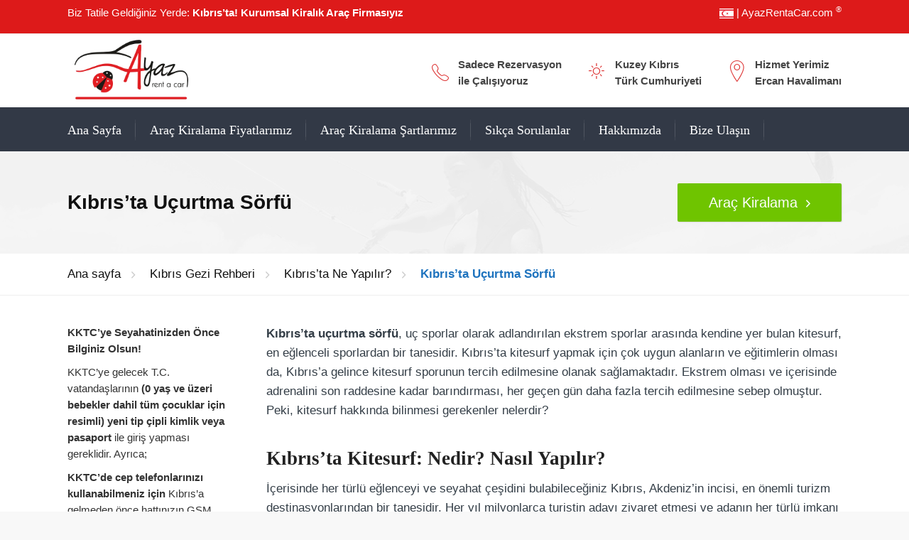

--- FILE ---
content_type: text/html; charset=UTF-8
request_url: https://www.ayazrentacar.com/kibris-tatil-rehberi/ne-yapilir/kibrista-ucurtma-sorfu/
body_size: 47245
content:
<!DOCTYPE html><html lang="tr" prefix="og: https://ogp.me/ns#"<!--[if IE 9 ]><html class="no-js ie9"> <![endif]-->
<!--[if (gt IE 9)|!(IE)]><!--><html class="no-js"> <!--<![endif]--><head><script data-no-optimize="1">var litespeed_docref=sessionStorage.getItem("litespeed_docref");litespeed_docref&&(Object.defineProperty(document,"referrer",{get:function(){return litespeed_docref}}),sessionStorage.removeItem("litespeed_docref"));</script> <meta charset="UTF-8"><meta name="viewport" content="width=device-width, initial-scale=1.0"><link rel="profile" href="https://gmpg.org/xfn/11"><link rel="pingback" href="https://www.ayazrentacar.com/xmlrpc.php"><link rel="shortcut icon" href="https://www.ayazrentacar.com/wp-content/uploads/cropped-ayaz-rent-icon-whiten.png"/><link rel="apple-touch-icon-precomposed" href="https://www.ayazrentacar.com/wp-content/uploads/cropped-ayaz-rent-icon-whiten.png"/>
 <script id="google_gtagjs-js-consent-mode-data-layer" type="litespeed/javascript">window.dataLayer=window.dataLayer||[];function gtag(){dataLayer.push(arguments)}
gtag('consent','default',{"ad_personalization":"denied","ad_storage":"denied","ad_user_data":"denied","analytics_storage":"denied","functionality_storage":"denied","security_storage":"denied","personalization_storage":"denied","region":["AT","BE","BG","CH","CY","CZ","DE","DK","EE","ES","FI","FR","GB","GR","HR","HU","IE","IS","IT","LI","LT","LU","LV","MT","NL","NO","PL","PT","RO","SE","SI","SK"],"wait_for_update":500});window._googlesitekitConsentCategoryMap={"statistics":["analytics_storage"],"marketing":["ad_storage","ad_user_data","ad_personalization"],"functional":["functionality_storage","security_storage"],"preferences":["personalization_storage"]};window._googlesitekitConsents={"ad_personalization":"denied","ad_storage":"denied","ad_user_data":"denied","analytics_storage":"denied","functionality_storage":"denied","security_storage":"denied","personalization_storage":"denied","region":["AT","BE","BG","CH","CY","CZ","DE","DK","EE","ES","FI","FR","GB","GR","HR","HU","IE","IS","IT","LI","LT","LU","LV","MT","NL","NO","PL","PT","RO","SE","SI","SK"],"wait_for_update":500}</script> <title>Kıbrıs&#039;ta Uçurtma Sörfü (Kitesurf) | AyazRentaCar.com ®</title><meta name="description" content="Kıbrıs’ta rüzgar sörfü, yapmak için çok uygun alanların ve eğitimlerin olması da, Kıbrıs’a gelince kitesurf sporunun tercih edilmesine olanak sağlamaktadır."/><meta name="robots" content="follow, index, max-snippet:-1, max-video-preview:-1, max-image-preview:large"/><link rel="canonical" href="https://www.ayazrentacar.com/kibris-tatil-rehberi/ne-yapilir/kibrista-ucurtma-sorfu/" /><meta property="og:locale" content="tr_TR" /><meta property="og:type" content="article" /><meta property="og:title" content="Kıbrıs&#039;ta Uçurtma Sörfü (Kitesurf) | AyazRentaCar.com ®" /><meta property="og:description" content="Kıbrıs’ta rüzgar sörfü, yapmak için çok uygun alanların ve eğitimlerin olması da, Kıbrıs’a gelince kitesurf sporunun tercih edilmesine olanak sağlamaktadır." /><meta property="og:url" content="https://www.ayazrentacar.com/kibris-tatil-rehberi/ne-yapilir/kibrista-ucurtma-sorfu/" /><meta property="og:site_name" content="Ayaz Rent a Car ®" /><meta property="article:publisher" content="https://www.facebook.com/ayazrentacarkibris" /><meta property="article:author" content="https://www.facebook.com/cemalayaz79" /><meta property="og:updated_time" content="2024-06-23T11:15:27+03:00" /><meta property="og:image" content="https://www.ayazrentacar.com/wp-content/uploads/kibris-ruzgar-ucurtma-sorfu.jpg" /><meta property="og:image:secure_url" content="https://www.ayazrentacar.com/wp-content/uploads/kibris-ruzgar-ucurtma-sorfu.jpg" /><meta property="og:image:width" content="1200" /><meta property="og:image:height" content="900" /><meta property="og:image:alt" content="Kıbrıs&#039;ta uçurtma Sörfü" /><meta property="og:image:type" content="image/jpeg" /><meta name="twitter:card" content="summary_large_image" /><meta name="twitter:title" content="Kıbrıs&#039;ta Uçurtma Sörfü (Kitesurf) | AyazRentaCar.com ®" /><meta name="twitter:description" content="Kıbrıs’ta rüzgar sörfü, yapmak için çok uygun alanların ve eğitimlerin olması da, Kıbrıs’a gelince kitesurf sporunun tercih edilmesine olanak sağlamaktadır." /><meta name="twitter:site" content="@ayazrentacar" /><meta name="twitter:creator" content="@cemalayaz" /><meta name="twitter:image" content="https://www.ayazrentacar.com/wp-content/uploads/kibris-ruzgar-ucurtma-sorfu.jpg" /><meta name="twitter:label1" content="Okuma süresi" /><meta name="twitter:data1" content="2 dakika" /> <script type="application/ld+json" class="rank-math-schema">{"@context":"https://schema.org","@graph":[{"@type":"Place","@id":"https://www.ayazrentacar.com/#place","geo":{"@type":"GeoCoordinates","latitude":"35.158749","longitude":"33.503448"},"hasMap":"https://www.google.com/maps/search/?api=1&amp;query=35.158749,33.503448","address":{"@type":"PostalAddress","streetAddress":"Nicosia, Lefkosa","addressLocality":"Ercan Airport, Havalimani","addressRegion":"Northern Cyprus, Kuzey Kibris","postalCode":"99100","addressCountry":"CY"}},{"@type":["AutoRental","Organization"],"@id":"https://www.ayazrentacar.com/#organization","name":"Ayaz Rent a Car: K\u0131br\u0131s Ercan Havaliman\u0131 Ara\u00e7 Kiralama","url":"https://www.ayazrentacar.com","sameAs":["https://www.facebook.com/ayazrentacarkibris","https://twitter.com/ayazrentacar"],"email":"info@ayazrentacar.com","address":{"@type":"PostalAddress","streetAddress":"Nicosia, Lefkosa","addressLocality":"Ercan Airport, Havalimani","addressRegion":"Northern Cyprus, Kuzey Kibris","postalCode":"99100","addressCountry":"CY"},"logo":{"@type":"ImageObject","@id":"https://www.ayazrentacar.com/#logo","url":"https://www.ayazrentacar.com/wp-content/uploads/ayaz-rent-icon-whiten.png","contentUrl":"https://www.ayazrentacar.com/wp-content/uploads/ayaz-rent-icon-whiten.png","caption":"Ayaz Rent a Car \u00ae","inLanguage":"tr","width":"512","height":"512"},"priceRange":"1500\u20ba ile 3500\u20ba Fiyatlarla","openingHours":["Monday,Tuesday,Wednesday,Thursday,Friday,Saturday,Sunday 00:00-23:59"],"description":"Ercan Havaliman\u0131 Ara\u00e7 Kiralama ve K\u0131br\u0131s Rent a Car. KKTC'de kurumsal, g\u00fcvenilir, kiral\u0131k ara\u00e7 \u015firketiyiz. \u260e\ufe0f En uygun fiyatlar websitemizde!","location":{"@id":"https://www.ayazrentacar.com/#place"},"image":{"@id":"https://www.ayazrentacar.com/#logo"},"telephone":"+905338882929"},{"@type":"WebSite","@id":"https://www.ayazrentacar.com/#website","url":"https://www.ayazrentacar.com","name":"Ayaz Rent a Car \u00ae","alternateName":"K\u0131br\u0131s Ara\u00e7 Kiralama","publisher":{"@id":"https://www.ayazrentacar.com/#organization"},"inLanguage":"tr"},{"@type":"ImageObject","@id":"https://www.ayazrentacar.com/wp-content/uploads/kibris-ruzgar-ucurtma-sorfu.jpg","url":"https://www.ayazrentacar.com/wp-content/uploads/kibris-ruzgar-ucurtma-sorfu.jpg","width":"1200","height":"900","inLanguage":"tr"},{"@type":"BreadcrumbList","@id":"https://www.ayazrentacar.com/kibris-tatil-rehberi/ne-yapilir/kibrista-ucurtma-sorfu/#breadcrumb","itemListElement":[{"@type":"ListItem","position":"1","item":{"@id":"https://www.ayazrentacar.com","name":"\ud83c\udfe0"}},{"@type":"ListItem","position":"2","item":{"@id":"https://www.ayazrentacar.com/kibris-tatil-rehberi/","name":"K\u0131br\u0131s Gezi Rehberi"}},{"@type":"ListItem","position":"3","item":{"@id":"https://www.ayazrentacar.com/kibris-tatil-rehberi/ne-yapilir/","name":"K\u0131br\u0131s&#8217;ta Ne Yap\u0131l\u0131r?"}},{"@type":"ListItem","position":"4","item":{"@id":"https://www.ayazrentacar.com/kibris-tatil-rehberi/ne-yapilir/kibrista-ucurtma-sorfu/","name":"K\u0131br\u0131s&#8217;ta U\u00e7urtma S\u00f6rf\u00fc"}}]},{"@type":"WebPage","@id":"https://www.ayazrentacar.com/kibris-tatil-rehberi/ne-yapilir/kibrista-ucurtma-sorfu/#webpage","url":"https://www.ayazrentacar.com/kibris-tatil-rehberi/ne-yapilir/kibrista-ucurtma-sorfu/","name":"K\u0131br\u0131s&#039;ta U\u00e7urtma S\u00f6rf\u00fc (Kitesurf) | AyazRentaCar.com \u00ae","datePublished":"2020-07-10T06:55:21+03:00","dateModified":"2024-06-23T11:15:27+03:00","isPartOf":{"@id":"https://www.ayazrentacar.com/#website"},"primaryImageOfPage":{"@id":"https://www.ayazrentacar.com/wp-content/uploads/kibris-ruzgar-ucurtma-sorfu.jpg"},"inLanguage":"tr","breadcrumb":{"@id":"https://www.ayazrentacar.com/kibris-tatil-rehberi/ne-yapilir/kibrista-ucurtma-sorfu/#breadcrumb"}},{"@type":"Service","name":"K\u0131br\u0131s&#039;ta U\u00e7urtma S\u00f6rf\u00fc (Kitesurf) | AyazRentaCar.com \u00ae","description":"K\u0131br\u0131s\u2019ta r\u00fczgar s\u00f6rf\u00fc, yapmak i\u00e7in \u00e7ok uygun alanlar\u0131n ve e\u011fitimlerin olmas\u0131 da, K\u0131br\u0131s\u2019a gelince kitesurf sporunun tercih edilmesine olanak sa\u011flamaktad\u0131r.","offers":{"@type":"Offer","price":"0"},"@id":"https://www.ayazrentacar.com/kibris-tatil-rehberi/ne-yapilir/kibrista-ucurtma-sorfu/#schema-35915","image":{"@id":"https://www.ayazrentacar.com/wp-content/uploads/kibris-ruzgar-ucurtma-sorfu.jpg"},"mainEntityOfPage":{"@id":"https://www.ayazrentacar.com/kibris-tatil-rehberi/ne-yapilir/kibrista-ucurtma-sorfu/#webpage"}}]}</script> <link rel='dns-prefetch' href='//www.googletagmanager.com' /><link rel='dns-prefetch' href='//ajax.googleapis.com' /><link rel='dns-prefetch' href='//fonts.googleapis.com' /><link rel='preconnect' href='https://fonts.gstatic.com' crossorigin /><style id='wp-img-auto-sizes-contain-inline-css' type='text/css'>img:is([sizes=auto i],[sizes^="auto," i]){contain-intrinsic-size:3000px 1500px}
/*# sourceURL=wp-img-auto-sizes-contain-inline-css */</style><style id="litespeed-ucss">@font-face{font-display:swap;font-family:"Glyphicons Halflings";src:url(/wp-content/plugins/content-views-query-and-display-post-page/public/assets/fonts/glyphicons-halflings-regular.eot);src:url(/wp-content/plugins/content-views-query-and-display-post-page/public/assets/fonts/glyphicons-halflings-regular.eot?#iefix)format("embedded-opentype"),url(/wp-content/plugins/content-views-query-and-display-post-page/public/assets/fonts/glyphicons-halflings-regular.woff2)format("woff2"),url(/wp-content/plugins/content-views-query-and-display-post-page/public/assets/fonts/glyphicons-halflings-regular.woff)format("woff"),url(/wp-content/plugins/content-views-query-and-display-post-page/public/assets/fonts/glyphicons-halflings-regular.ttf)format("truetype"),url(/wp-content/plugins/content-views-query-and-display-post-page/public/assets/fonts/glyphicons-halflings-regular.svg#glyphicons_halflingsregular)format("svg")}ul{box-sizing:border-box;margin-top:0;margin-bottom:10px}.entry-content{counter-reset:footnotes}:root{--wp--preset--font-size--normal:16px;--wp--preset--font-size--huge:42px}:where(figure){margin:0 0 1em}@font-face{font-display:swap;font-family:"FontAwesome";src:url(/wp-content/themes/broker/css/fonts/fontawesome-webfont.eot?v=4.7.0);src:url(/wp-content/themes/broker/css/fonts/fontawesome-webfont.eot?#iefix&v=4.7.0)format("embedded-opentype"),url(/wp-content/themes/broker/css/fonts/fontawesome-webfont.woff2?v=4.7.0)format("woff2"),url(/wp-content/themes/broker/css/fonts/fontawesome-webfont.woff?v=4.7.0)format("woff"),url(/wp-content/themes/broker/css/fonts/fontawesome-webfont.ttf?v=4.7.0)format("truetype"),url(/wp-content/themes/broker/css/fonts/fontawesome-webfont.svg?v=4.7.0#fontawesomeregular)format("svg");font-weight:400;font-style:normal}.fa{font:14px/1 FontAwesome;font-size:inherit}.fa-star:before{content:""}@font-face{font-display:swap;font-family:"Ionicons";src:url(/wp-content/themes/broker/css/fonts/ionicons.eot?v=2.0.0);src:url(/wp-content/themes/broker/css/fonts/ionicons.eot?v=2.0.0#iefix)format("embedded-opentype"),url(/wp-content/themes/broker/css/fonts/ionicons.ttf?v=2.0.0)format("truetype"),url(/wp-content/themes/broker/css/fonts/ionicons.woff?v=2.0.0)format("woff"),url(/wp-content/themes/broker/css/fonts/ionicons.svg?v=2.0.0#Ionicons)format("svg");font-weight:400;font-style:normal}.fa,.ion-ios-location-outline:before,.ion-ios-sunny-outline:before,.ion-ios-telephone-outline:before{display:inline-block;text-rendering:auto;-webkit-font-smoothing:antialiased;-moz-osx-font-smoothing:grayscale}.ion-ios-location-outline:before,.ion-ios-sunny-outline:before,.ion-ios-telephone-outline:before{font-family:"Ionicons";speak:none;font-style:normal;font-weight:400;font-variant:normal;text-transform:none;line-height:1}.ion-ios-location-outline:before{content:""}.ion-ios-sunny-outline:before{content:""}.ion-ios-telephone-outline:before{content:""}html{font-family:sans-serif;-webkit-tap-highlight-color:transparent;font-size:62.5%;overflow-y:scroll;-webkit-text-size-adjust:100%;-ms-text-size-adjust:100%;-webkit-font-smoothing:subpixel-antialiased}body{font-family:"Helvetica Neue",Helvetica,Arial,sans-serif;font-size:14px;color:#333;background-color:#fff;line-height:1.5em}a{background-color:transparent}b{font-weight:700}h1{margin:.67em 0}sup{position:relative;font-size:75%;line-height:0;vertical-align:baseline;top:-.5em}a img,img{border:0}body,figure{margin:0}@media print{*,:after,:before{color:#000!important;text-shadow:none!important;background:0 0!important;-webkit-box-shadow:none!important;box-shadow:none!important}a,a:visited{text-decoration:underline}a[href]:after{content:" ("attr(href)")"}a[href^="#"]:after{content:""}img{page-break-inside:avoid;max-width:100%!important}h2,h3,p{orphans:3;widows:3}h2,h3{page-break-after:avoid}}@font-face{font-display:swap;font-family:"Glyphicons Halflings";src:url(/wp-content/themes/broker/inc/core/bootstrap/dist/fonts/glyphicons-halflings-regular.eot);src:url(/wp-content/themes/broker/inc/core/bootstrap/dist/fonts/glyphicons-halflings-regular.eot?#iefix)format("embedded-opentype"),url(/wp-content/themes/broker/inc/core/bootstrap/dist/fonts/glyphicons-halflings-regular.woff2)format("woff2"),url(/wp-content/themes/broker/inc/core/bootstrap/dist/fonts/glyphicons-halflings-regular.woff)format("woff"),url(/wp-content/themes/broker/inc/core/bootstrap/dist/fonts/glyphicons-halflings-regular.ttf)format("truetype"),url(/wp-content/themes/broker/inc/core/bootstrap/dist/fonts/glyphicons-halflings-regular.svg#glyphicons_halflingsregular)format("svg")}*,:after,:before{-webkit-box-sizing:border-box}a{color:#337ab7;transition:all .2s ease 0s;outline:0}a:focus,a:hover{color:#23527c}a:hover{text-decoration:underline}a:focus{outline:5px auto -webkit-focus-ring-color;outline-offset:-2px;outline:thin dotted;text-decoration:none}img{vertical-align:middle;max-width:100%;height:auto;-ms-interpolation-mode:bicubic}h1,h2,h3{font-family:inherit;font-weight:500;line-height:1.1;color:inherit;margin-top:20px;margin-bottom:10px}h1{font-size:36px}h2{font-size:30px}h3{font-size:24px}p{margin:0 0 10px}ul ul{margin-bottom:0}address{margin-bottom:20px;font-style:normal;line-height:1.42857143}.container{padding-right:15px;padding-left:15px;margin-right:auto;margin-left:auto}@media (min-width:768px){.container{width:750px}}@media (min-width:992px){.container{width:970px}}@media (min-width:1200px){.container{width:1120px}}.row{margin-right:-15px;margin-left:-15px}.col-lg-12,.col-lg-3,.col-lg-6,.col-lg-9,.col-md-12,.col-md-3,.col-md-6,.col-md-9,.col-sm-12,.col-sm-3,.col-sm-4,.col-sm-8,.col-sm-9,.col-xs-12{position:relative;min-height:1px;padding-right:15px;padding-left:15px}.col-xs-12{float:left;width:100%}@media (min-width:768px){.col-sm-12,.col-sm-3,.col-sm-4,.col-sm-8,.col-sm-9{float:left}.col-sm-12{width:100%}.col-sm-9{width:75%}.col-sm-8{width:66.66666667%}.col-sm-4{width:33.33333333%}.col-sm-3{width:25%}}@media (min-width:992px){.col-md-12,.col-md-3,.col-md-6,.col-md-9{float:left}.col-md-12{width:100%}.col-md-9{width:75%}.col-md-6{width:50%}.col-md-3{width:25%}.col-md-pull-9{right:75%}.col-md-push-3{left:25%}}@media (min-width:1200px){.col-lg-12,.col-lg-3,.col-lg-6,.col-lg-9{float:left}.col-lg-12{width:100%}.col-lg-9{width:75%}.col-lg-6{width:50%}.col-lg-3{width:25%}.col-lg-pull-9{right:75%}.col-lg-push-3{left:25%}}.container:after,.container:before,.row:after,.row:before{display:table;content:" "}.container:after,.row:after{clear:both}#mobile-menu,.hidden{display:none!important}@-ms-viewport{width:device-width}*,:after,:before{-moz-box-sizing:border-box;box-sizing:border-box}@media screen and (prefers-reduced-motion:no-preference){html{scroll-behavior:smooth}}article,aside,figure,footer,header,main{display:block}a:hover{transition:all .2s ease 0s}.leftnav a:hover,a,a:hover{text-decoration:none}a:active,a:hover{outline:0}strong{font-weight:600}.vertical-align{display:flex;flex-direction:row}.vertical-align>[class*=" col-"],.vertical-align>[class^=col-]{display:flex;align-items:center}body.page-template-default .content-area .container{width:auto;padding:0;margin:0-15px}.wpb_row{overflow:hidden}.container .vc_row{margin-left:0;margin-right:0}.cg-primary-menu{position:relative}.cg-header-fixed-wrapper .cg-wp-menu-wrapper{max-width:1100px}.cg-header-fixed-wrapper .cg-primary-menu{padding:0 15px 0 20px}.cg-header-fixed .cg-primary-menu .container{padding:0}.row.margin-auto{margin:0;position:relative}.container.width-auto{max-width:inherit;width:inherit;position:relative}.cg-primary-menu-below-wrapper{border-top:1px solid #fff}.cg-primary-menu-below-wrapper .container{position:relative}.cg-menu-below .leftnav{margin:0;width:20%}.leftnav{float:left;margin-right:20px}.leftnav.logo{padding-top:0}.leftnav a:hover{color:inherit}.rightnav{width:80%;float:right;text-align:right;z-index:2}.cg-header-fixed-wrapper .rightnav{width:auto}.cg-primary-menu .menu,.cg-primary-menu-left{clear:both}.cg-header-fixed-wrapper{position:fixed;top:-3000px}.cg-header-fixed .menu{clear:none}.cg-header-fixed .menu,.cg-primary-menu .menu{box-sizing:border-box;list-style:none;margin-bottom:0;padding-left:0}.cg-primary-menu-below-wrapper .menu>li{display:inline-block;padding:16px 0;margin-right:20px;margin-left:20px;border-top:3px solid #fff0}.cg-primary-menu .menu>li:first-child{margin-left:0}.cg-primary-menu .menu>li:hover{border-color:#24a3d8}.cg-primary-menu .menu>li a:before{position:absolute;content:"";width:1px;height:30px;right:-20px;top:calc(50% - 15px);border-radius:50%;background:#fff;opacity:.15}.cg-header-fixed .menu>li{display:inline-block;padding:0 10px}.cg-primary-menu .menu>li>a{display:block;position:relative;color:#fff;font-weight:700}.cg-header-fixed .cg-primary-menu .menu>li>a{color:#222}.cg-header-fixed{height:72px;box-shadow:0 1px 5px rgb(0 0 0/.15)}.cg-wp-menu-wrapper .menu li a:hover,.first-footer ul li a:hover{text-decoration:none}.cg-primary-menu-below-wrapper{background:#323946}.cg-menu-below{position:relative}.cg-header-fixed .cg-primary-menu .menu>li a:before,.sidebar ul.sub-menu li:before,body:after{display:none}.cg-menu-below .logo{white-space:nowrap;float:left}.cg-menu-below .logo img{vertical-align:middle}.cta-button a,.helper{display:inline-block;vertical-align:middle}.helper{height:100%}.cg-header-fixed .cg-primary-menu .menu>li>a{line-height:72px}.cg-announcements{padding:6px 0;font-size:15px;background-color:#f6f6f6;border-bottom:1px solid #eee}.top-bar-right{text-align:right}.rightnav .extra{float:right}.cg-header-details{margin-left:75px;text-align:left;position:relative;top:calc(50% - 20px)}.cg-menu-below .cg-extras .cg-header-details{line-height:1.35em;font-size:15px;font-weight:300;float:right}.cg-menu-below .cg-extras .cg-header-details i{position:absolute;line-height:inherit;color:#24a3d8;font-size:35px;left:-42px;top:3px}.cg-menu-below .cg-extras .cg-header-details i.ion-ios-location-outline{left:-35px}.cg-menu-below .cg-extras .cg-header-details i.ion-ios-telephone-outline{left:-37px;top:5px}.header-wrapper{padding:45px 0;position:relative}.cg-hero-bg,.header-wrapper .overlay{position:absolute;top:0;left:0;width:100%;height:100%}.cg-hero-bg{-webkit-filter:grayscale(100%);filter:grayscale(100%);background-size:cover;background-position:center center}.header-wrapper .overlay{background:#f5f5f5;opacity:.95}.header-wrapper h1.cg-page-title{margin:0}.header-wrapper .cta-button{width:100%;text-align:right}.cta-button a{border-radius:2px;background-color:#6fc400;box-shadow:1px 1px 1px 0 rgb(0 0 0/.1);color:#fff;line-height:1;font-size:20px;font-weight:400;padding:.85em 2.2em}.cta-button a:after{content:"";font-family:"Ionicons";margin-left:12px;font-size:12px;position:relative;top:-1px}.header-wrapper .cta-button a:hover{text-decoration:none;color:#fff;background-color:#64b001}.breadcrumbs-wrapper{padding:0;border-bottom:1px solid #eee;line-height:50px}.breadcrumbs-wrapper p{margin-bottom:0;font-size:14px}.breadcrumbs-wrapper p.sub-title{color:#24a3d8;margin-bottom:0;line-height:1.6em;padding:15px 0}.breadcrumbs-wrapper a{text-decoration:none;outline:0;margin-right:15px;position:relative;color:#111}.breadcrumbs-wrapper a:after{content:"";font-family:"Ionicons";font-style:normal;margin-left:15px;font-size:11px;color:#ccc}#secondary{margin-bottom:50px}#secondary ul li,.first-footer ul li{line-height:1.4em;margin-bottom:5px}#secondary ul li a{color:#111;opacity:.85;transition:all .3s ease-in-out 0s;padding-bottom:1px}#secondary ul li a:hover{opacity:1;text-decoration:none}#secondary aside{margin-bottom:35px}#secondary p,#secondary ul{font-size:15px}.textwidget p{line-height:1.55em}.textwidget img{margin:5px 0}.sidebar #secondary{padding-right:15px}.sidebar ul{padding:0;margin-bottom:0}.sidebar ul li{list-style:none}.first-footer ul li,.sidebar ul li{position:relative}.sidebar ul.sub-menu{margin:5px 0 15px 12px}.sidebar ul.sub-menu li{font-size:13px;padding-left:0}.sidebar #secondary ul.sub-menu li a{opacity:.55}.first-footer ul li a,.sidebar #secondary ul.sub-menu li a:hover{opacity:1}.widget_nav_menu ul li{padding-left:15px}.widget_nav_menu ul li:before{margin-right:8px;position:absolute;top:8px;left:0;content:"";width:5px;height:5px;background:#999;border-radius:50%;text-indent:-999px}.content{padding-top:40px;padding-bottom:40px}.content-area p{margin-bottom:.9em}.content-area h2,.content-area h3{margin:1.4em 0 .4em;position:relative}.entry-content a{padding-bottom:2px;border-bottom:2px solid #6bc3f0;transition:all .2s ease 0s}.content-area ul{list-style-type:circle;padding:0 0 15px 18px;margin:0 0 .8em}body .wpb_single_image .vc_figure .vc_single_image-wrapper{margin-bottom:0;padding-bottom:0;border-bottom:none}.wpb_single_image .vc_figure img{border-top-left-radius:3px;border-top-right-radius:3px}.first-footer{padding:40px 0 35px}.first-footer,.second-footer{font-size:15px}.second-footer .divider{border-top:1px solid rgb(255 255 255/.15);margin:0 15px 25px}.first-footer .textwidget,.second-footer .textwidget{line-height:1.55em}.first-footer a.theme-buy{text-align:center;display:block;padding:15px 0;background:#2e3036;font-size:17px;border-radius:2px;margin:1em 0}.first-footer a.theme-buy:hover{background-color:#1b1d20}.first-footer ul{padding:0;margin:0}.first-footer ul li{list-style:none}.footer{font-size:13px;padding:15px 0 20px}.cd-top,i.icon{display:inline-block}.cd-top{height:40px;width:40px;position:fixed;bottom:-40px;right:15px;z-index:5;overflow:hidden;text-indent:100%;white-space:nowrap;background:#fff;visibility:hidden;border-radius:2px;opacity:0;transition:all .3s ease-in-out 0s}.cd-top:before{text-indent:0;font-family:"Ionicons";content:"";color:#222;font-size:20px;position:absolute;right:14px;top:8px}@media only screen and (max-width:1100px){body{overflow-x:hidden}.cg-menu-below .leftnav{width:auto}#mobile-menu{display:none!important}.cg-header-fixed-wrapper,.cg-primary-menu,.rightnav .extra{display:none}.cg-menu-below .logo a{line-height:60px}.cg-primary-menu-below-wrapper .container{position:relative;padding:0 15px}.cg-menu-below .logo img,.logo img{max-height:35px}.leftnav.logo{position:absolute;width:100%;top:0}.sidebar #secondary{padding-right:0}}@media only screen and (max-width:767px){.cg-announcements{display:none}.vertical-align{display:block}.top-bar-right{text-align:left}.cg-menu-below .cg-extras .cg-header-details,.rightnav{float:none}.cg-menu-below .cg-extras .cg-header-details i{position:relative;left:auto;float:left}.cg-header-details{margin-left:0}.header-wrapper .cta-button{text-align:left;margin-top:10px}.header-wrapper .cta-button a{float:none;margin-top:5px;font-size:16px}.vc_single_image-wrapper,.vc_single_image-wrapper img{width:100%}}body:after{content:url(/wp-content/plugins/carrental/assets/img/close.png)url(/wp-content/plugins/carrental/assets/img/loading.gif)url(/wp-content/plugins/carrental/assets/img/prev.png)url(/wp-content/plugins/carrental/assets/img/next.png)}@media print{article,aside,figure{display:block}html{font-size:100%;overflow-y:scroll;-webkit-text-size-adjust:100%;-ms-text-size-adjust:100%;font-family:Arial,sans-serif}body,figure,html{margin:0}a:focus{outline:0}a:active{background-color:#fff0}em,i{font-style:italic}sup{font-size:75%;line-height:0;position:relative;vertical-align:baseline;top:-.5em}i,img{vertical-align:middle}img{border:0;-ms-interpolation-mode:bicubic;max-width:100%}i{position:relative;display:inline-block;*display:inline;*zoom:1}h1,h2,h3{color:#333;text-rendering:optimizelegibility;-webkit-text-stroke:none;font-family:"Open Sans";font-weight:600;font-size:2em;line-height:1.4em;margin:0 0 30px}h2,h3{margin:0 0 15px;font-size:1.7em}h3{font-size:1.65em}ul{padding:0;margin:0;list-style-type:none}ul:not([class]):not([id]){padding:0;margin:0;list-style-type:none}ul:not([class]):not([id]) li{padding-left:18px;position:relative}ul:not([class]):not([id]) li:before{-webkit-border-radius:100px;-moz-border-radius:100px;border-radius:100px;width:8px;height:8px;background-color:#d0d0d0;content:"";display:block;left:0;position:absolute;top:7px}address,p{margin:0 0 15px;line-height:18px}p:last-child{margin-bottom:0}address{font-style:normal}b,strong{font-family:"Open Sans";font-weight:700}.extra{color:#e0a201}@font-face{font-display:swap;font-family:exdrazby;src:url(/wp-content/plugins/carrental/assets/fonts/exdrazby.eot);src:url(/wp-content/plugins/carrental/assets/fonts/exdrazby.eot?#iefix)format("embedded-opentype"),url(/wp-content/plugins/carrental/assets/fonts/exdrazby.woff)format("woff"),url(/wp-content/plugins/carrental/assets/fonts/exdrazby.ttf)format("truetype"),url(/wp-content/plugins/carrental/assets/fonts/exdrazby.svg#exdrazby)format("svg");font-weight:400;font-style:normal}@media screen and (-webkit-min-device-pixel-ratio:0){@font-face{font-display:swap;font-family:exdrazby;src:url(/wp-content/plugins/carrental/assets/fonts/exdrazby.svg)format("svg")}}.hidden,.logo{position:relative}.logo{background-image:url(/wp-content/plugins/carrental/assets/img/sprites.png);*display:inline;*zoom:1;vertical-align:middle;width:152px;height:83px;background-position:-46px 0;display:block;text-indent:-9999px}.hidden{visibility:hidden;opacity:0;-webkit-transform:translate(0,-20px);-moz-transform:translate(0,-20px);-ms-transform:translate(0,-20px);-o-transform:translate(0,-20px);transform:translate(0,-20px);overflow:hidden;max-height:0}.row{*zoom:1;font-size:14px}.row:after,.row:before{content:"";display:table}.row:after{clear:both}footer,header{display:none}}.vc_column-inner::after,.vc_row:after{clear:both}.vc_column-inner::after,.vc_column-inner::before,.vc_row:after,.vc_row:before{content:" ";display:table}.vc_column_container{width:100%}.vc_row{margin-left:-15px;margin-right:-15px}.vc_col-sm-12{position:relative;min-height:1px;padding-left:15px;padding-right:15px;box-sizing:border-box}@media (min-width:768px){.vc_col-sm-12{float:left;width:100%}}i.icon{height:16px;width:16px;line-height:16px;vertical-align:text-top;margin-left:5px}@font-face{font-display:swap;font-family:vcpb-plugin-icons;src:url(/wp-content/plugins/js_composer/assets/fonts/vc_icons_v4/fonts/vcpb-plugin-icons.eot?f437vd);src:url(/wp-content/plugins/js_composer/assets/fonts/vc_icons_v4/fonts/vcpb-plugin-icons.eot?f437vd#iefix)format("embedded-opentype"),url(/wp-content/plugins/js_composer/assets/fonts/vc_icons_v4/fonts/vcpb-plugin-icons.ttf?f437vd)format("truetype"),url(/wp-content/plugins/js_composer/assets/fonts/vc_icons_v4/fonts/vcpb-plugin-icons.woff?f437vd)format("woff"),url(/wp-content/plugins/js_composer/assets/fonts/vc_icons_v4/fonts/vcpb-plugin-icons.svg?f437vd#vcpb-plugin-icons)format("svg");font-weight:400;font-style:normal;font-display:block}.wpb_text_column :last-child,.wpb_text_column p:last-child{margin-bottom:0}.wpb_content_element{margin-bottom:35px}.wpb-content-wrapper{margin:0;padding:0;border:0;overflow:unset;display:block}.vc_column_container{padding-left:0;padding-right:0}.vc_column_container>.vc_column-inner{box-sizing:border-box;padding-left:15px;padding-right:15px;width:100%}.vc_separator .vc_icon_element:not(.vc_icon_element-have-style)+h4{padding-left:0}.wpb_single_image img{height:auto;max-width:100%;vertical-align:top}.wpb_single_image .vc_single_image-wrapper{display:inline-block;vertical-align:top;max-width:100%}.wpb_single_image.vc_align_center{text-align:center}.wpb_single_image .vc_figure{display:inline-block;vertical-align:top;margin:0;max-width:100%}@font-face{font-display:swap;font-family:vc_grid_v1;src:url(/wp-content/plugins/js_composer/assets/fonts/vc_grid/vc_grid_v1.eot?-9hbgac);src:url(/wp-content/plugins/js_composer/assets/fonts/vc_grid/vc_grid_v1.eot?#iefix-9hbgac)format("embedded-opentype"),url(/wp-content/plugins/js_composer/assets/fonts/vc_grid/vc_grid_v1.woff?-9hbgac)format("woff"),url(/wp-content/plugins/js_composer/assets/fonts/vc_grid/vc_grid_v1.ttf?-9hbgac)format("truetype"),url(/wp-content/plugins/js_composer/assets/fonts/vc_grid/vc_grid_v1.svg?-9hbgac#vc_grid_v1)format("svg");font-weight:400;font-style:normal}@font-face{font-display:swap;font-family:"Defaults";src:url(/wp-content/uploads/smile_fonts/Defaults/Defaults.eot?rfa9z8);src:url(/wp-content/uploads/smile_fonts/Defaults/Defaults.eot?#iefixrfa9z8)format("embedded-opentype"),url(/wp-content/uploads/smile_fonts/Defaults/Defaults.woff?rfa9z8)format("woff"),url(/wp-content/uploads/smile_fonts/Defaults/Defaults.ttf?rfa9z8)format("truetype"),url(/wp-content/uploads/smile_fonts/Defaults/Defaults.svg?rfa9z8#Defaults)format("svg");font-weight:400;font-style:normal}@font-face{font-display:swap;font-family:"Simple-Line-Icons";src:url(/wp-content/uploads/smile_fonts/Simple-Line-Icons/Simple-Line-Icons.eot?nuc4d1);src:url(/wp-content/uploads/smile_fonts/Simple-Line-Icons/Simple-Line-Icons.eot?nuc4d1#iefix)format("embedded-opentype"),url(/wp-content/uploads/smile_fonts/Simple-Line-Icons/Simple-Line-Icons.ttf?nuc4d1)format("truetype"),url(/wp-content/uploads/smile_fonts/Simple-Line-Icons/Simple-Line-Icons.woff?nuc4d1)format("woff"),url(/wp-content/uploads/smile_fonts/Simple-Line-Icons/Simple-Line-Icons.svg?nuc4d1#Simple-Line-Icons)format("svg");font-weight:400;font-style:normal}.ttshowcase_rating .fa-star{color:gold;padding-right:2px}.ttshowcase_clear{clear:both;display:block;height:0}.ttshowcase_rl_title{font-weight:700}.ttshowcase_rl_subtitle{opacity:.8;font-size:.9em}.tt_info-below,.tt_quote_info-below{width:100%;display:block}.tt_info_right_alignment{float:right;padding-right:20px;vertical-align:middle;display:table-cell}.tt_theme_speech .tt_quote_info-below .ttshowcase_rl_quote{position:relative;padding:10px;-webkit-border-radius:10px;-moz-border-radius:10px;border-radius:10px;margin-bottom:20px}.tt_theme_speech .tt_quote_info-below .ttshowcase_rl_quote:after{content:"";position:absolute;border-style:solid;border-width:10px 10px 0;display:block;width:0;z-index:1;bottom:-10px;color:#fff0}.tt_theme_speech .tt_text_right .tt_quote_info-below .ttshowcase_rl_quote:after{right:30px}@media only screen and (max-width:650px){.ttshowcase_rl_quote p{margin:0;padding:0}.ttshowcase_rl_aditional_info{margin:10px}}.tt_text_right{text-align:right}.tt_full_column{width:98%;padding:0;margin:0 auto}</style><style id='global-styles-inline-css' type='text/css'>:root{--wp--preset--aspect-ratio--square: 1;--wp--preset--aspect-ratio--4-3: 4/3;--wp--preset--aspect-ratio--3-4: 3/4;--wp--preset--aspect-ratio--3-2: 3/2;--wp--preset--aspect-ratio--2-3: 2/3;--wp--preset--aspect-ratio--16-9: 16/9;--wp--preset--aspect-ratio--9-16: 9/16;--wp--preset--color--black: #000000;--wp--preset--color--cyan-bluish-gray: #abb8c3;--wp--preset--color--white: #ffffff;--wp--preset--color--pale-pink: #f78da7;--wp--preset--color--vivid-red: #cf2e2e;--wp--preset--color--luminous-vivid-orange: #ff6900;--wp--preset--color--luminous-vivid-amber: #fcb900;--wp--preset--color--light-green-cyan: #7bdcb5;--wp--preset--color--vivid-green-cyan: #00d084;--wp--preset--color--pale-cyan-blue: #8ed1fc;--wp--preset--color--vivid-cyan-blue: #0693e3;--wp--preset--color--vivid-purple: #9b51e0;--wp--preset--gradient--vivid-cyan-blue-to-vivid-purple: linear-gradient(135deg,rgb(6,147,227) 0%,rgb(155,81,224) 100%);--wp--preset--gradient--light-green-cyan-to-vivid-green-cyan: linear-gradient(135deg,rgb(122,220,180) 0%,rgb(0,208,130) 100%);--wp--preset--gradient--luminous-vivid-amber-to-luminous-vivid-orange: linear-gradient(135deg,rgb(252,185,0) 0%,rgb(255,105,0) 100%);--wp--preset--gradient--luminous-vivid-orange-to-vivid-red: linear-gradient(135deg,rgb(255,105,0) 0%,rgb(207,46,46) 100%);--wp--preset--gradient--very-light-gray-to-cyan-bluish-gray: linear-gradient(135deg,rgb(238,238,238) 0%,rgb(169,184,195) 100%);--wp--preset--gradient--cool-to-warm-spectrum: linear-gradient(135deg,rgb(74,234,220) 0%,rgb(151,120,209) 20%,rgb(207,42,186) 40%,rgb(238,44,130) 60%,rgb(251,105,98) 80%,rgb(254,248,76) 100%);--wp--preset--gradient--blush-light-purple: linear-gradient(135deg,rgb(255,206,236) 0%,rgb(152,150,240) 100%);--wp--preset--gradient--blush-bordeaux: linear-gradient(135deg,rgb(254,205,165) 0%,rgb(254,45,45) 50%,rgb(107,0,62) 100%);--wp--preset--gradient--luminous-dusk: linear-gradient(135deg,rgb(255,203,112) 0%,rgb(199,81,192) 50%,rgb(65,88,208) 100%);--wp--preset--gradient--pale-ocean: linear-gradient(135deg,rgb(255,245,203) 0%,rgb(182,227,212) 50%,rgb(51,167,181) 100%);--wp--preset--gradient--electric-grass: linear-gradient(135deg,rgb(202,248,128) 0%,rgb(113,206,126) 100%);--wp--preset--gradient--midnight: linear-gradient(135deg,rgb(2,3,129) 0%,rgb(40,116,252) 100%);--wp--preset--font-size--small: 13px;--wp--preset--font-size--medium: 20px;--wp--preset--font-size--large: 36px;--wp--preset--font-size--x-large: 42px;--wp--preset--spacing--20: 0.44rem;--wp--preset--spacing--30: 0.67rem;--wp--preset--spacing--40: 1rem;--wp--preset--spacing--50: 1.5rem;--wp--preset--spacing--60: 2.25rem;--wp--preset--spacing--70: 3.38rem;--wp--preset--spacing--80: 5.06rem;--wp--preset--shadow--natural: 6px 6px 9px rgba(0, 0, 0, 0.2);--wp--preset--shadow--deep: 12px 12px 50px rgba(0, 0, 0, 0.4);--wp--preset--shadow--sharp: 6px 6px 0px rgba(0, 0, 0, 0.2);--wp--preset--shadow--outlined: 6px 6px 0px -3px rgb(255, 255, 255), 6px 6px rgb(0, 0, 0);--wp--preset--shadow--crisp: 6px 6px 0px rgb(0, 0, 0);}:where(.is-layout-flex){gap: 0.5em;}:where(.is-layout-grid){gap: 0.5em;}body .is-layout-flex{display: flex;}.is-layout-flex{flex-wrap: wrap;align-items: center;}.is-layout-flex > :is(*, div){margin: 0;}body .is-layout-grid{display: grid;}.is-layout-grid > :is(*, div){margin: 0;}:where(.wp-block-columns.is-layout-flex){gap: 2em;}:where(.wp-block-columns.is-layout-grid){gap: 2em;}:where(.wp-block-post-template.is-layout-flex){gap: 1.25em;}:where(.wp-block-post-template.is-layout-grid){gap: 1.25em;}.has-black-color{color: var(--wp--preset--color--black) !important;}.has-cyan-bluish-gray-color{color: var(--wp--preset--color--cyan-bluish-gray) !important;}.has-white-color{color: var(--wp--preset--color--white) !important;}.has-pale-pink-color{color: var(--wp--preset--color--pale-pink) !important;}.has-vivid-red-color{color: var(--wp--preset--color--vivid-red) !important;}.has-luminous-vivid-orange-color{color: var(--wp--preset--color--luminous-vivid-orange) !important;}.has-luminous-vivid-amber-color{color: var(--wp--preset--color--luminous-vivid-amber) !important;}.has-light-green-cyan-color{color: var(--wp--preset--color--light-green-cyan) !important;}.has-vivid-green-cyan-color{color: var(--wp--preset--color--vivid-green-cyan) !important;}.has-pale-cyan-blue-color{color: var(--wp--preset--color--pale-cyan-blue) !important;}.has-vivid-cyan-blue-color{color: var(--wp--preset--color--vivid-cyan-blue) !important;}.has-vivid-purple-color{color: var(--wp--preset--color--vivid-purple) !important;}.has-black-background-color{background-color: var(--wp--preset--color--black) !important;}.has-cyan-bluish-gray-background-color{background-color: var(--wp--preset--color--cyan-bluish-gray) !important;}.has-white-background-color{background-color: var(--wp--preset--color--white) !important;}.has-pale-pink-background-color{background-color: var(--wp--preset--color--pale-pink) !important;}.has-vivid-red-background-color{background-color: var(--wp--preset--color--vivid-red) !important;}.has-luminous-vivid-orange-background-color{background-color: var(--wp--preset--color--luminous-vivid-orange) !important;}.has-luminous-vivid-amber-background-color{background-color: var(--wp--preset--color--luminous-vivid-amber) !important;}.has-light-green-cyan-background-color{background-color: var(--wp--preset--color--light-green-cyan) !important;}.has-vivid-green-cyan-background-color{background-color: var(--wp--preset--color--vivid-green-cyan) !important;}.has-pale-cyan-blue-background-color{background-color: var(--wp--preset--color--pale-cyan-blue) !important;}.has-vivid-cyan-blue-background-color{background-color: var(--wp--preset--color--vivid-cyan-blue) !important;}.has-vivid-purple-background-color{background-color: var(--wp--preset--color--vivid-purple) !important;}.has-black-border-color{border-color: var(--wp--preset--color--black) !important;}.has-cyan-bluish-gray-border-color{border-color: var(--wp--preset--color--cyan-bluish-gray) !important;}.has-white-border-color{border-color: var(--wp--preset--color--white) !important;}.has-pale-pink-border-color{border-color: var(--wp--preset--color--pale-pink) !important;}.has-vivid-red-border-color{border-color: var(--wp--preset--color--vivid-red) !important;}.has-luminous-vivid-orange-border-color{border-color: var(--wp--preset--color--luminous-vivid-orange) !important;}.has-luminous-vivid-amber-border-color{border-color: var(--wp--preset--color--luminous-vivid-amber) !important;}.has-light-green-cyan-border-color{border-color: var(--wp--preset--color--light-green-cyan) !important;}.has-vivid-green-cyan-border-color{border-color: var(--wp--preset--color--vivid-green-cyan) !important;}.has-pale-cyan-blue-border-color{border-color: var(--wp--preset--color--pale-cyan-blue) !important;}.has-vivid-cyan-blue-border-color{border-color: var(--wp--preset--color--vivid-cyan-blue) !important;}.has-vivid-purple-border-color{border-color: var(--wp--preset--color--vivid-purple) !important;}.has-vivid-cyan-blue-to-vivid-purple-gradient-background{background: var(--wp--preset--gradient--vivid-cyan-blue-to-vivid-purple) !important;}.has-light-green-cyan-to-vivid-green-cyan-gradient-background{background: var(--wp--preset--gradient--light-green-cyan-to-vivid-green-cyan) !important;}.has-luminous-vivid-amber-to-luminous-vivid-orange-gradient-background{background: var(--wp--preset--gradient--luminous-vivid-amber-to-luminous-vivid-orange) !important;}.has-luminous-vivid-orange-to-vivid-red-gradient-background{background: var(--wp--preset--gradient--luminous-vivid-orange-to-vivid-red) !important;}.has-very-light-gray-to-cyan-bluish-gray-gradient-background{background: var(--wp--preset--gradient--very-light-gray-to-cyan-bluish-gray) !important;}.has-cool-to-warm-spectrum-gradient-background{background: var(--wp--preset--gradient--cool-to-warm-spectrum) !important;}.has-blush-light-purple-gradient-background{background: var(--wp--preset--gradient--blush-light-purple) !important;}.has-blush-bordeaux-gradient-background{background: var(--wp--preset--gradient--blush-bordeaux) !important;}.has-luminous-dusk-gradient-background{background: var(--wp--preset--gradient--luminous-dusk) !important;}.has-pale-ocean-gradient-background{background: var(--wp--preset--gradient--pale-ocean) !important;}.has-electric-grass-gradient-background{background: var(--wp--preset--gradient--electric-grass) !important;}.has-midnight-gradient-background{background: var(--wp--preset--gradient--midnight) !important;}.has-small-font-size{font-size: var(--wp--preset--font-size--small) !important;}.has-medium-font-size{font-size: var(--wp--preset--font-size--medium) !important;}.has-large-font-size{font-size: var(--wp--preset--font-size--large) !important;}.has-x-large-font-size{font-size: var(--wp--preset--font-size--x-large) !important;}
/*# sourceURL=global-styles-inline-css */</style><style id='classic-theme-styles-inline-css' type='text/css'>/*! This file is auto-generated */
.wp-block-button__link{color:#fff;background-color:#32373c;border-radius:9999px;box-shadow:none;text-decoration:none;padding:calc(.667em + 2px) calc(1.333em + 2px);font-size:1.125em}.wp-block-file__button{background:#32373c;color:#fff;text-decoration:none}
/*# sourceURL=/wp-includes/css/classic-themes.min.css */</style><link rel='stylesheet' id='jquery-ui.css-css' href='https://ajax.googleapis.com/ajax/libs/jqueryui/1.11.0/themes/smoothness/jquery-ui.css?ver=6.9' type='text/css' media='all' /><link rel="preload" as="style" href="https://fonts.googleapis.com/css?family=Source%20Sans%20Pro:400%7CLora:400,500,600,700,400italic,500italic,600italic,700italic&#038;display=swap&#038;ver=1768644311" /><noscript><link rel="stylesheet" href="https://fonts.googleapis.com/css?family=Source%20Sans%20Pro:400%7CLora:400,500,600,700,400italic,500italic,600italic,700italic&#038;display=swap&#038;ver=1768644311" /></noscript><script type="litespeed/javascript" data-src="https://www.ayazrentacar.com/wp-includes/js/jquery/jquery.min.js" id="jquery-core-js"></script> <script id="jquery-ui-datepicker-js-after" type="litespeed/javascript">jQuery(function(jQuery){jQuery.datepicker.setDefaults({"closeText":"Kapat","currentText":"Bug\u00fcn","monthNames":["Ocak","\u015eubat","Mart","Nisan","May\u0131s","Haziran","Temmuz","A\u011fustos","Eyl\u00fcl","Ekim","Kas\u0131m","Aral\u0131k"],"monthNamesShort":["Oca","\u015eub","Mar","Nis","May","Haz","Tem","A\u011fu","Eyl","Eki","Kas","Ara"],"nextText":"Sonraki","prevText":"\u00d6nceki","dayNames":["Pazar","Pazartesi","Sal\u0131","\u00c7ar\u015famba","Per\u015fembe","Cuma","Cumartesi"],"dayNamesShort":["Paz","Pts","Sal","\u00c7ar","Per","Cum","Cts"],"dayNamesMin":["P","P","S","\u00c7","P","C","C"],"dateFormat":"dd/mm/yy","firstDay":1,"isRTL":!1})})</script>  <script type="litespeed/javascript" data-src="https://www.googletagmanager.com/gtag/js?id=GT-NML42BS" id="google_gtagjs-js"></script> <script id="google_gtagjs-js-after" type="litespeed/javascript">window.dataLayer=window.dataLayer||[];function gtag(){dataLayer.push(arguments)}
gtag("set","linker",{"domains":["www.ayazrentacar.com"]});gtag("js",new Date());gtag("set","developer_id.dZTNiMT",!0);gtag("config","GT-NML42BS",{"googlesitekit_post_type":"page"});gtag("config","AW-17849655218");window._googlesitekit=window._googlesitekit||{};window._googlesitekit.throttledEvents=[];window._googlesitekit.gtagEvent=(name,data)=>{var key=JSON.stringify({name,data});if(!!window._googlesitekit.throttledEvents[key]){return}window._googlesitekit.throttledEvents[key]=!0;setTimeout(()=>{delete window._googlesitekit.throttledEvents[key]},5);gtag("event",name,{...data,event_source:"site-kit"})}</script> <script></script><meta name="generator" content="Redux 4.5.9" /><meta name="generator" content="Site Kit by Google 1.167.0" /><meta name="generator" content="Powered by WPBakery Page Builder - drag and drop page builder for WordPress."/> <script type="litespeed/javascript">(function(w,d,s,l,i){w[l]=w[l]||[];w[l].push({'gtm.start':new Date().getTime(),event:'gtm.js'});var f=d.getElementsByTagName(s)[0],j=d.createElement(s),dl=l!='dataLayer'?'&l='+l:'';j.async=!0;j.src='https://www.googletagmanager.com/gtm.js?id='+i+dl;f.parentNode.insertBefore(j,f)})(window,document,'script','dataLayer','GTM-KGQWCFX')</script> <link rel="icon" href="https://www.ayazrentacar.com/wp-content/uploads/cropped-ayaz-rent-icon-whiten-32x32.png" sizes="32x32" /><link rel="icon" href="https://www.ayazrentacar.com/wp-content/uploads/cropped-ayaz-rent-icon-whiten-192x192.png" sizes="192x192" /><link rel="apple-touch-icon" href="https://www.ayazrentacar.com/wp-content/uploads/cropped-ayaz-rent-icon-whiten-180x180.png" /><meta name="msapplication-TileImage" content="https://www.ayazrentacar.com/wp-content/uploads/cropped-ayaz-rent-icon-whiten-270x270.png" /><style type="text/css">.cg-announcements 
			{
				background-color: #dd1a1a;
			}

			
			.cg-announcements,
			.cg-announcements a,
			.cg-announcements a:hover

			{
				color: #ffffff;
			}

			
			.cta-button a {            
				background-color: #6FC400;
			}

			
			body .header-wrapper .cta-button a:hover, 
			body .cg-header-fixed .cta-button a:hover {            
				background: #64b001;
			}

						
			body .cta-button a {            
				color: #ffffff;
			}

			
					.cg-primary-menu .menu > li .cg-submenu-ddown .container > ul > li:hover a,
			.cg-header-fixed .menu > li .cg-submenu-ddown .container > ul > li:hover a,
			.cg-primary-menu .menu > li .cg-submenu-ddown .container > ul > li a:hover,
			.cg-header-fixed .menu > li .cg-submenu-ddown .container > ul > li a:hover,
			.cg-primary-menu .menu > li .cg-submenu-ddown .container > ul .menu-item-has-children > a:hover:after {
				background-color: #343e47; 
			}

			body .cg-primary-menu .menu > li .cg-submenu-ddown .container > ul > li a, body .cg-submenu-ddown .container > ul > li > a {
				border-color: #343e47; 
			}

		
					body {
				background-color: #f8f8f8; 
			}

		
		
		
		
		
		
					#main-wrapper {
				background-color: #ffffff; 
			}
		
		
			#top,
			.new.menu-item a:after, 
			.bttn:before, .cg-product-cta .button:before, 
			.slider .cg-product-cta .button:before, 
			.widget_shopping_cart_content p.buttons a.button:before,
			.faqs-reviews .accordionButton .icon-plus:before, 
			.content-area ul.bullets li:before,
			.container .mejs-controls .mejs-time-rail .mejs-time-current,
			.wpb_toggle:before, h4.wpb_toggle:before,
			#filters button.is-checked,
			.tipr_content,
			.navbar-toggle .icon-bar,
			.cg-folding-cube .cg-cube:before,
			#calendar_wrap caption,
			.subfooter #mc_signup_submit,
			.container .wpb_accordion .wpb_accordion_wrapper .wpb_accordion_header.ui-accordion-header-active,
			.page-numbers li span.current,
			.page-numbers li a:hover,
			.product-category-description,
			.nav-slit h3,
			.cg-extra-product-options li a:after,
			.post-tags a:hover, 
			body.single-post.has-featured-image .header-wrapper .entry-meta time,
			#respond input#submit,
			#respond input#submit:hover,
			.content-area footer.entry-meta a:after,
			body .flex-direction-nav a,
			body.single-post .content-area footer.entry-meta a:after,
			.content-area .medium-blog footer.entry-meta a:after,
			.cg-primary-menu .menu > li .cg-submenu-ddown .container > ul > li a:hover:after,
			.container #mc_signup_submit,
			.cg-overlay-feature .cg-copy span.subtitle strong,
			.cg-overlay-slideup:hover .cg-copy,
			.container .mc4wp-form input[type="submit"],
			.woocommerce .widget_price_filter .price_slider_wrapper .ui-widget-content,
			.cg-primary-menu .menu > li > a strong,
			.project-item a:hover .overlay, 
			.wpcf7 input.wpcf7-submit,
			.woocommerce a.button.alt,
			.woocommerce a.button.alt:hover,
			.widget_pages ul li:before, 
			.widget_meta ul li:before, 
			.widget_archive ul li:before, 
			.widget_categories ul li:before, 
			.widget_nav_menu ul li:before,
			.woocommerce button.button.alt,
			.woocommerce button.button.alt:hover,
			.woocommerce input.button.alt,
			.woocommerce input.button.alt:hover,
			.entry-content a.cta-button

			{
				background-color: #dd3333; 
			}

			@media only screen and (max-width: 768px) {
				.project-item a .overlay {
					background-color: #dd3333; 
				}
			}

			.page-numbers li span.current,
			ul.tiny-cart li ul.cart_list li.buttons .button.checkout,
			.page-numbers li a:hover, 
			.page-numbers li span.current,
			.page-numbers li span.current:hover,
			.page-numbers li a:hover,
			.vc_read_more,
			body .wpb_teaser_grid .categories_filter li a:hover, 
			.owl-theme .owl-controls .owl-page.active span, 
			.owl-theme .owl-controls.clickable .owl-page:hover span,
			.woocommerce-page .container .cart-collaterals a.button,
			.container .wpb_content_element .wpb_tabs_nav li.ui-tabs-active a,
			.order-wrap,
			.cg-product-cta .button:hover,
			.slider .cg-product-cta .button:hover,
			.widget_shopping_cart_content p.buttons a.button.checkout,
			#respond input#submit,
			.up-sells-bottom h2 span,
			.content-area .up-sells-bottom h2 span,
			.related h2 span,
			.content-area .related h2 span,
			.cross-sells h2 span,
			.woocommerce-page .content-area form .coupon h3 span,
			body .vc_tta.vc_general.vc_tta-color-white .vc_tta-tab.vc_active span,
			body.error404 .content-area a.btn,
			body .flexslider,
			.cg-primary-menu .menu > li:hover

			{
				border-color: #dd3333;
			}

			.post-tags a:hover:before,
			.cat-links a:hover:before,
			.tags-links a:hover:before {
				border-right-color: #dd3333;
			}

			.container .wpb_content_element .wpb_tabs_nav li.ui-tabs-active a:before {
				border-top-color: #dd3333;
			}

			.entry-content a,
			.cg-blog-article footer a:hover,
			body .vc_btn3.vc_btn3-color-juicy-pink, 
			body .vc_btn3.vc_btn3-color-juicy-pink.vc_btn3-style-flat,
			body .vc_btn3.vc_btn3-color-juicy-pink:hover,
			body .vc_btn3.vc_btn3-color-juicy-pink.vc_btn3-style-flat:hover,
			.wpb-js-composer .vc_tta-tabs:not([class*=vc_tta-gap]):not(.vc_tta-o-no-fill).vc_tta-tabs-position-top.vc_tta-style-modern .vc_tta-tab.vc_active>a  {
				border-bottom-color: #dd3333;
			}

			a,
			body.bbpress button,
			.cg-features i,
			.cg-features h2,
			.toggle-active i.fa,
			.cg-menu-beside .cg-cart-count,
			.widget_layered_nav ul.yith-wcan-list li a:before,
			.widget_layered_nav ul.yith-wcan-list li.chosen a:before,
			.widget_layered_nav ul.yith-wcan-list li.chosen a,
			.cg-menu-below .cg-extras .cg-header-details i,
			.mobile-header-details .cg-header-details i,
			blockquote:before,
			blockquote:after,
			article.format-link .entry-content p:before,
			.container .ui-state-default a, 
			.container .ui-state-default a:link, 
			.container .ui-state-default a:visited,
			.logo a,
			.container .cg-product-cta a.button.added:after,
			.woocommerce-breadcrumb a,
			#cg-articles h3 a,
			.cg-recent-folio-title a, 
			.content-area h2.cg-recent-folio-title a,
			.cg-product-info .yith-wcwl-add-to-wishlist a:hover:before,
			.cg-product-wrap .yith-wcwl-add-to-wishlist .yith-wcwl-wishlistexistsbrowse.show a:before,
			.widget_rss ul li a,
			.lightwrapper .widget_rss ul li a,
			.woocommerce-tabs .tabs li a:hover,
			.content-area .checkout-confirmed-payment p,
			.icon.cg-icon-bag-shopping-2, 
			.icon.cg-icon-basket-1, 
			.icon.cg-icon-shopping-1,
			#top-menu-wrap li a:hover,
			.cg-product-info .yith-wcwl-add-to-wishlist .yith-wcwl-wishlistaddedbrowse a:before, 
			.cg-product-info .yith-wcwl-add-to-wishlist .yith-wcwl-wishlistaddedbrowse a:hover:before,
			.widget ul.product-categories ul.children li a:before,
			.widget_pages ul ul.children li a:before,
			.container .wpb_content_element .wpb_tabs_nav li.ui-tabs-active a,
			.container .wpb_tabs .wpb_tabs_nav li a:hover,
			#filters li a.selected,
			#filters li a.selected:hover,
			.widget a:hover,
			.cg-product-cta a.button.added,
			.woocommerce-tabs .tabs li.active a,
			.summary .price ins .amount,
			.woocommerce div.product p.price,
			body.woocommerce-page ul.products li.product .price,
			.blog-pagination ul li.active a,
			ul.tiny-cart li a.cart_dropdown_link:before,
			button.mfp-close:hover,
			body .vc_custom_heading a:hover,
			body.error404 .content-area a.btn,
			.no-grid .vc_custom_heading a:hover,
			.down_arrow,
			.breadcrumbs-wrapper p.sub-title,
			.cg-price-action .cg-product-cta a,
			.prev-product:hover:before, 
			.next-product:hover:before,
			.widget.woocommerce .amount,
			.woocommerce nav.woocommerce-pagination ul li span.current,
			.cg-primary-menu .menu > li.menu-full-width .cg-submenu-ddown .container > ul > li > a:hover,
			.container .wpb_tour.wpb_content_element .wpb_tour_tabs_wrapper .wpb_tabs_nav li.ui-state-active a,
			.cg-header-fixed .menu > li.menu-full-width .cg-submenu-ddown .container > ul > li .cg-submenu ul li.title a:hover,
			.cg-primary-menu .menu > li.menu-full-width .cg-submenu-ddown .container > ul > li .cg-submenu ul li.title a:hover,
			body .vc_btn3.vc_btn3-color-juicy-pink, 
			body .vc_btn3.vc_btn3-color-juicy-pink.vc_btn3-style-flat

			{
				color: #dd3333;
			}

			.owl-theme .owl-controls .owl-buttons div:hover,
			article.format-link .entry-content p:hover,
			.container .ui-state-hover,
			#filters button.is-checked,
			#filters button.is-checked:hover,
			.map_inner,
			h4.widget-title span,
			.wpb_teaser_grid .categories_filter li.active a,
			.cg-header-fixed .menu > li .cg-submenu-ddown, 
			body .wpb_teaser_grid .categories_filter li.active a,
			.cg-wp-menu-wrapper .menu li a:hover,
			.cg-primary-menu-beside .cg-wp-menu-wrapper .menu li:hover a,
			.cg-header-fixed .cg-wp-menu-wrapper .menu li:hover a,
			.container .cg-product-cta a.button.added,
			h4.widget-title span,
			#secondary h4.widget-title span,
			.container .wpb_accordion .wpb_accordion_wrapper .wpb_accordion_header.ui-accordion-header-active

			{
				border-color: #dd3333;
			}


			ul.tabNavigation li a.active,
			.wpb_teaser_grid .categories_filter li.active a,
			ul.tiny-cart li ul.cart_list li.buttons .button.checkout

			{
				background: #dd3333;

			}

			.tipr_point_top:after,
			.woocommerce .woocommerce-tabs ul.tabs li.active a:after {
				border-top-color: #dd3333;
			}

			.tipr_point_bottom:after,
			.content-area a:hover
			{
				border-bottom-color: #dd3333;
			}

		
		
			a,
			.logo a,
			#secondary .widget_rss ul li a,
			.navbar ul li.current-menu-item a, 
			.navbar ul li.current-menu-ancestor a, 
			body.woocommerce ul.products li.product a:hover,
			#cg-articles h3 a,
			.current-menu-item,
			.content-area table.my_account_orders td.order-actions a,
			body.blog.has-featured-image .header-wrapper p.sub-title a,
			.content-area .cart-collaterals table a.shipping-calculator-button,
			.content-area h6 a.email,
			#secondary .widget_recent_entries ul li a,
			.breadcrumbs-wrapper p.sub-title

			{
				color: #1e73be; 
			}


		
					.page-container a:hover,
			.page-container a:focus,
			body.single footer.entry-meta a:hover,
			.content-area table a:hover,
			.cg-blog-date .comments-link a:hover,
			.widget ul.product-categories li a:hover,
			.widget ul.product-categories ul.children li a:hover,
			#top .dropdown-menu li a:hover, 
			ul.navbar-nav li .nav-dropdown li a:hover,
			.navbar ul li.current-menu-item a:hover, 
			.navbar ul li.current-menu-ancestor a:hover,
			.content-area a.post-edit-link:hover:before,
			.cg-header-fixed .menu > li .cg-submenu-ddown .container > ul > li a:hover, 
			body .cg-primary-menu .menu > li .cg-submenu-ddown .container > ul > li a:hover, 
			.cg-submenu-ddown .container > ul > li > a:hover,
			.cg-header-fixed .menu > li .cg-submenu-ddown .container > ul > li a:hover,
			.cg-primary-menu .menu > li .cg-submenu-ddown .container > ul > li a:hover,
			.blog-pagination ul li a:hover,
			.content-area .medium-blog footer.entry-meta a:hover,
			.widget.popular-posts ul li a.wpp-post-title:hover,
			body .content-area article h2 a:hover,
			body .vc_custom_heading a:hover,
			.widget_tag_cloud a:hover,
			body.woocommerce-page ul.products li.product .button:hover,
			#secondary .widget_recent_entries ul li a:hover

			{
				color: #000000; 
			}

			.dropdown-menu > li > a:hover {
				background-color: #000000; 
			}

		
		
			@media only screen and (min-width: 1100px) { 

				.rightnav,
				.rightnav h4.widget-title {
					color: #444444;
				}

			}
		
		
				.cg-primary-menu .menu > li > a {
					color: #ffffff;
				}

		
		/* Sticky Header Text */

		
			.cg-header-fixed-wrapper.cg-is-fixed {
				background-color: #ffffff;
			}

		
		
			.cg-header-fixed .cg-primary-menu .menu > li > a {
				color: #222222;
			}

			.cg-header-fixed .leftnav a {
				color: #222222;
				border-color: #222222;
			}



		
		
			@media only screen and (max-width: 1100px) { 
				body .cg-menu-below {
					background: #ffffff; 
				}
			}

		
		/* Standard Logo */
		
			@media only screen and (min-width: 1100px) {
				.cg-menu-below {
					height: 90px;
				}

				.leftnav .cg-main-logo img {
					height: 90px;
					width: auto;
				}

				.cg-extras {
					line-height: 90px;
				}

				.cg-menu-below,
				.cg-menu-below .ul.tiny-cart,
				.cg-logo-center .search-button,
				.cg-menu-below .leftnav a { 
					line-height: 102px;
				}

				.cg-menu-below .ul.tiny-cart,
				.cg-menu-below .cg-extras .site-search {
					height: 102px;
					line-height: 102px;
				}

				.rightnav .extra {
					height: 102px;
				}


			}

		
		/* Standard Top Padding */
		
		/* Standard Bottom Padding */
		
			@media only screen and (min-width: 1100px) {
				.cg-menu-below {
					height: 102px;
				}

			}

		
		/* Dynamic Logo Width */
		
			@media only screen and (min-width: 1100px) {
				.cg-menu-below .leftnav.dynamic-logo-width {
					width: 40%;
				}

				.rightnav {
					width: 60%;
				}

			}

		
		
			.header-wrapper .overlay {
				opacity: 0.95;
			}

		
		
			@media only screen and (max-width: 1100px) {

				.cg-wp-menu-wrapper .activate-mobile-search,
				.cg-wp-menu-wrapper .activate-mobile-search .ion-android-search:before {
					line-height: 75px;
				}

				.cg-menu-below .leftnav.text-logo {
					height: 75px;
					line-height: 75px;
				}

				.mean-container a.meanmenu-reveal {
					height: 75px;
				}

				.cg-menu-below .logo a {
					line-height: 75px;
				}

				.mean-container .mean-nav {
					margin-top: 75px;
				}
			}

		
		
			@media only screen and (max-width: 1100px) {
				.logo img, .cg-menu-below .logo img {
					max-height: 65px;
				}
			}

		

					.first-footer

			{
				background-color: #45474e; 
			}

		
					.second-footer

			{
				background-color: #45474e; 
			}

		
					.footer 

			{
				background-color: #45474e; 
			}

		
					.first-footer, .first-footer h4.widget-title, .first-footer a:hover, .first-footer li  

			{
				color: #ffffff; 
			}

		
					.first-footer a  

			{
				color: #d0d0d2; 
			}

		
		
			.second-footer, .second-footer h4.widget-title, .second-footer a, .second-footer a:hover, .second-footer li 

			{
				color: #ffffff; 
			}

		
					.footer,
			.footer p,
			.footer p a,
			.bottom-footer-right a,
			.footer-copyright a, 
			.footer-copyright a:hover

			{
				color: #ffffff; 
			}

		

		/* CSS */
.button-5 {
  align-items: center;
  background-clip: padding-box;
  background-color: #fa6400;
  border: 1px solid transparent;
  border-radius: 5px;
  color: #ffffff;
  box-shadow: rgba(0, 0, 0, 0.02) 0 1px 3px 0;
  box-sizing: border-box;
  cursor: pointer;
  display: inline-flex;
  font-size: 12px;
  font-weight: 600;
  justify-content: center;
  line-height: 1.25;
  margin: 0;
  min-height: 3rem;
  padding: calc(.875rem - 1px) calc(1.5rem - 1px);
  position: relative;
  text-decoration: none;
  transition: all 250ms;
  user-select: none;
  -webkit-user-select: none;
  touch-action: manipulation;
  vertical-align: baseline;
  width: auto;
}
.button-5:hover,
.button-5:focus {
  background-color: #fb8332;
  box-shadow: rgba(0, 0, 0, 0.1) 0 4px 12px;
}

.button-5:hover {
  transform: translateY(-1px);
}

.button-5:active {
  background-color: #c85000;
  box-shadow: rgba(0, 0, 0, .06) 0 2px 4px;
  transform: translateY(0);
}
.alert {
    position: relative;
    padding: 0.75rem 1.25rem;
    margin-bottom: 1rem;
    border: 1px solid transparent;
    border-radius: 0.25rem;
}

.alert-primary {
    color: #004085;
    background-color: #cce5ff;
    border-color: #b8daff;
}
.alert-secondary {
    color: #383d41;
    background-color: #e2e3e5;
    border-color: #d6d8db;
}
.alert-success {
    color: #155724;
    background-color: #d4edda;
    border-color: #c3e6cb;
}
.alert-danger {
    color: #721c24;
    background-color: #f8d7da;
    border-color: #f5c6cb;
}
.alert-warning {
    color: #856404;
    background-color: #fff3cd;
    border-color: #ffeeba;
}
.alert-info {
    color: #0c5460;
    background-color: #d1ecf1;
    border-color:#bee5eb;
}
.divextras {
    width: 100%;
    border-radius: 5px;
    padding: calc(.875rem - 1px) calc(1.5rem - 1px);
    border: 0.5px solid #279ff4;
}
.divextras b {
    font-weight: bold;
    font-family: Arial, Helvetica, sans-serif;
}
.divextras input {
  vertical-align: middle;
  position: relative;
}
.list-item-media .car-name span {
    font-weight: 600;
    color: #fff;
    font-size: 14px;
    padding: 2px;
    background-color: #52b1b5;
    border-radius: 3px;
    margin-left: 10px;
}</style><style type="text/css" id="wp-custom-css">.responsive {
  width: 100%;
  height: auto;
}</style><style id="cg_reduxopt-dynamic-css" title="dynamic-css" class="redux-options-output">.cg-logo-center, .cg-logo-left{background-color:#ffffff;}.cg-primary-menu-center, .cg-primary-menu-left{background-color:#323946;}.cg-primary-menu .menu > li a:before{background-color:#ffffff;}.cg-primary-menu-below-wrapper{border-top-color:#ffffff;}.scroller, body.transparent-light .scroller, body.transparent-dark .scroller{background-color:#ffffff;}.mean-container a.meanmenu-reveal span{background-color:#000000;}.mobile-search i{color:#000000;}.cg-announcements{background-color:#dd1a1a;}.cg-announcements{border-color:#eee;}.cg-primary-menu .menu > li > a,ul.tiny-cart > li > a,.rightnav .cart_subtotal{font-family:"Source Sans Pro";font-weight:400;font-style:normal;font-size:18px;}.cg-header-fixed .menu > li.menu-full-width .cg-submenu-ddown .container > ul > li > a, .cg-primary-menu .menu > li.menu-full-width .cg-submenu-ddown .container > ul > li > a, .menu-full-width .cg-menu-title, .cg-header-fixed .menu > li.menu-full-width .cg-submenu-ddown .container > ul .menu-item-has-children > a, .cg-primary-menu .menu > li .cg-submenu-ddown ul li.image-item-title a, .cg-primary-menu .menu > li .cg-submenu-ddown ul li.image-item-title ul a,
.cg-primary-menu .menu > li.menu-full-width .cg-submenu-ddown .container > ul .menu-item-has-children > a, .cg-header-fixed .menu > li.menu-full-width .cg-submenu-ddown .container > ul > li .cg-submenu ul li.title a, .cg-primary-menu .menu > li.menu-full-width .cg-submenu-ddown .container > ul > li .cg-submenu ul li.title a, .cg-primary-menu .menu > li.menu-full-width .cg-submenu-ddown .container > ul > li > a:hover{font-family:"Source Sans Pro";font-weight:400;font-style:normal;color:#ffffff;font-size:18px;}.cg-primary-menu .menu > li .cg-submenu-ddown .container > ul > li a, .cg-submenu-ddown .container > ul > li > a, .cg-header-fixed .menu > li.menu-full-width .cg-submenu-ddown .container > ul > li .cg-submenu ul li ul li a, .cg-primary-menu .menu > li.menu-full-width .cg-submenu-ddown .container > ul > li .cg-submenu ul li ul li a, body .cg-primary-menu .menu > li .cg-submenu-ddown .container > ul > li a:hover{font-family:"Source Sans Pro";text-transform:none;font-weight:400;font-style:normal;color:#ffffff;font-size:18px;}.cg-header-fixed .menu > li .cg-submenu-ddown, ul.tiny-cart li ul.cart_list, .cg-primary-menu .menu > li .cg-submenu-ddown, .cg-header-fixed .menu > li.menu-full-width .cg-submenu-ddown, .cg-primary-menu .menu > li.menu-full-width .cg-submenu-ddown, .cg-header-fixed .menu > li .cg-submenu-ddown .container > ul .menu-item-has-children .cg-submenu li, .cg-primary-menu .menu > li .cg-submenu-ddown .container > ul .menu-item-has-children .cg-submenu li,.cg-header-fixed .menu > li.menu-full-width .cg-submenu-ddown,.cg-primary-menu .menu > li.menu-full-width .cg-submenu-ddown, .cg-header-fixed .menu > li .cg-submenu-ddown .container > ul .menu-item-has-children .cg-submenu,
.cg-primary-menu .menu > li .cg-submenu-ddown .container > ul .menu-item-has-children .cg-submenu, .cg-header-fixed .menu > li .cg-submenu-ddown .container > ul .menu-item-has-children .cg-submenu,
.cg-primary-menu .menu > li .cg-submenu-ddown .container > ul .menu-item-has-children .cg-submenu, .cg-primary-menu .menu > li .cg-submenu-ddown .container > ul > li a{background:#dd3333;}.header-wrapper .overlay{background-color:#f5f5f5;}body,select,input,textarea,button,h1,h2,h3,h4,h5,h6{line-height:27px;color:#333333;font-size:17px;}.content-area .entry-content blockquote,.content-area .entry-content blockquote p,.breadcrumbs-wrapper p,.cg-blog-article footer,body.single footer.entry-meta,.blog-meta,body.woocommerce nav.woocommerce-pagination ul li,.content-area .blog-pagination ul li,.woocommerce .quantity .qty,.woocommerce table.shop_table .quantity input.qty{line-height:27px;font-size:17px;}.content-area .entry-content p,.product p,.content-area .vc_toggle_title h4,.content-area ul,.content-area ol,.vc_figure-caption,.authordescription p,body.page-template-template-home-default .wpb_text_column p{line-height:27px;color:#343e47;font-size:17px;}h1,.content-area h1,h1.cg-page-title,.summary h1,.content-area .summary h1{font-family:Lora,Arial, Helvetica, sans-serif;line-height:36px;font-weight:700;font-style:normal;color:#111;font-size:28px;}h2,.content-area h2{font-family:Lora;line-height:35px;font-weight:600;font-style:normal;color:#222;font-size:27px;}h3,.content-area h3{font-family:Lora,Arial, Helvetica, sans-serif;line-height:32px;font-weight:600;font-style:normal;color:#222;font-size:25px;}h4,.content-area h4,body .vc_separator h4{font-family:Lora,Arial, Helvetica, sans-serif;line-height:30px;font-weight:500;font-style:normal;color:#222;font-size:23px;}h5,.content-area h5{font-family:Lora,Arial, Helvetica, sans-serif;line-height:28px;font-weight:500;font-style:normal;color:#222;font-size:20px;}h6,.content-area h6{font-family:Lora,Arial, Helvetica, sans-serif;line-height:26px;font-weight:400;font-style:normal;color:#343e47;font-size:19px;}h4.widget-title,.subfooter h4{font-family:Lora,Arial, Helvetica, sans-serif;line-height:30px;font-weight:normal;font-style:normal;color:#222;font-size:22px;}</style><noscript><style>.wpb_animate_when_almost_visible { opacity: 1; }</style></noscript></head><body data-ocssl='1' id="skrollr-body" class="wp-singular page-template-default page page-id-75053 page-child parent-pageid-73700 wp-theme-broker cookies-not-set cg-header-style-default cg-sticky-enabled  has-featured-image wpb-js-composer js-comp-ver-8.7.2 vc_responsive">
<noscript>
<iframe data-lazyloaded="1" src="about:blank" data-litespeed-src="https://www.googletagmanager.com/ns.html?id=GTM-KGQWCFX" height="0" width="0" style="display:none;visibility:hidden"></iframe>
</noscript><div id="main-wrapper" class="content-wrap"><div class="cg-announcements"><div class="container"><div class="row"><div class="col-sm-8 col-md-9 col-lg-9 top-bar-left"><div id="text-7" class="widget_text"><div class="textwidget"><p>Biz Tatile Geldiğiniz Yerde: <strong>Kıbrıs’ta! Kurumsal Kiralık Araç Firmasıyız</strong></p></div></div></div><div class="col-sm-4 col-md-3 col-lg-3 top-bar-right"><div id="text-17" class="widget_text"><div class="textwidget"><p><img decoding="async" class="alignnone" title="Kuzey Kıbrıs Türk Cumhuriyeti" src="https://www.ayazrentacar.com/wp-content/uploads/tr.png" alt="kıbrıs araç kiralama" width="20" height="13" /> | AyazRentaCar.com <sup>®</sup></p></div></div></div></div></div></div><div id="wrapper"><div class="cg-menu-below cg-logo-left cg-menu-left"><div class="container"><div class="cg-logo-cart-wrap"><div class="cg-logo-inner-cart-wrap"><div class="row"><div class="container width-auto"><div class="cg-wp-menu-wrapper"><div id="load-mobile-menu"></div><div class="rightnav"><div class="cg-extras"><div class="extra"><div id="text-5" class="cg-header-details widget_text"><div class="textwidget"><p><strong>Hizmet Yerimiz</strong><br />
<strong>Ercan Havalimanı</strong><br />
<i class="ion-ios-location-outline"></i></p></div></div><div id="text-4" class="cg-header-details widget_text"><div class="textwidget"><p><strong>Kuzey Kıbrıs<br />
Türk Cumhuriyeti</strong><br />
<i class="icon ion-ios-sunny-outline"></i></p></div></div><div id="text-6" class="cg-header-details widget_text"><div class="textwidget"><p><strong>Sadece Rezervasyon</strong><br />
<strong>ile Çalışıyoruz</strong><br />
<i class="ion-ios-telephone-outline"></i></p></div></div></div></div></div><div class="leftnav logo image dynamic-logo-width">
<a class="cg-main-logo" href="https://www.ayazrentacar.com/" rel="home">
<span class="helper"></span><img src="https://www.ayazrentacar.com/wp-content/uploads/ayaz-logo.webp" alt="AyazRentaCar.com ®"/></a></div></div></div></div></div></div></div></div><div class="cg-primary-menu cg-wp-menu-wrapper cg-primary-menu-below-wrapper cg-primary-menu-left"><div class="container"><div class="row margin-auto"><div class="cg-main-menu"><ul id="menu-ana-menu" class="menu"><li id="menu-item-76091" class="menu-item menu-item-type-post_type menu-item-object-page menu-item-home menu-item-76091"><a title="Ana Sayfa | Ayaz Rent a Car" href="https://www.ayazrentacar.com/">Ana Sayfa</a></li><li id="menu-item-71635" class="menu-item menu-item-type-post_type menu-item-object-page menu-item-71635"><a title="kıbrıs araç kiralama fiyatları" href="https://www.ayazrentacar.com/kibris-arac-kiralama-fiyatlari/">Araç Kiralama Fiyatlarımız</a></li><li id="menu-item-72233" class="menu-item menu-item-type-post_type menu-item-object-page menu-item-72233"><a title="kıbrıs araç kiralama şartları" href="https://www.ayazrentacar.com/arac-kiralama-sartlarimiz/">Araç Kiralama Şartlarımız</a></li><li id="menu-item-71636" class="menu-item menu-item-type-post_type menu-item-object-page menu-item-71636"><a title="Sıkça Sorulan Sorular" href="https://www.ayazrentacar.com/sikca-sorulan-sorular/">Sıkça Sorulanlar</a></li><li id="menu-item-71632" class="menu-item menu-item-type-post_type menu-item-object-page menu-item-71632"><a title="Şirketimiz Hakkında" href="https://www.ayazrentacar.com/sirketimiz-hakkinda/">Hakkımızda</a></li><li id="menu-item-71631" class="menu-item menu-item-type-post_type menu-item-object-page menu-item-71631"><a title="Bize Ulaşın: Adres ve İletişim Bilgilerimiz" href="https://www.ayazrentacar.com/bize-ulasin/">Bize Ulaşın</a></li></ul></div></div></div></div><div class="cg-header-fixed-wrapper "><div class="cg-header-fixed"><div class="container"><div class="cg-wp-menu-wrapper"><div class="cg-primary-menu"><div class="row"><div class="container width-auto"><div class="cg-wp-menu-wrapper"><div class="rightnav"></div><div class="leftnav logo image">
<a class="cg-sticky-logo" href="https://www.ayazrentacar.com/" rel="home">
<span class="helper"></span><img src="https://www.ayazrentacar.com/wp-content/uploads/ayaz-logo.webp" alt="AyazRentaCar.com ®"/></a></div><div class="menu-ana-menu-container"><ul id="menu-ana-menu-1" class="menu"><li class="menu-item menu-item-type-post_type menu-item-object-page menu-item-home menu-item-76091"><a title="Ana Sayfa | Ayaz Rent a Car" href="https://www.ayazrentacar.com/">Ana Sayfa</a></li><li class="menu-item menu-item-type-post_type menu-item-object-page menu-item-71635"><a title="kıbrıs araç kiralama fiyatları" href="https://www.ayazrentacar.com/kibris-arac-kiralama-fiyatlari/">Araç Kiralama Fiyatlarımız</a></li><li class="menu-item menu-item-type-post_type menu-item-object-page menu-item-72233"><a title="kıbrıs araç kiralama şartları" href="https://www.ayazrentacar.com/arac-kiralama-sartlarimiz/">Araç Kiralama Şartlarımız</a></li><li class="menu-item menu-item-type-post_type menu-item-object-page menu-item-71636"><a title="Sıkça Sorulan Sorular" href="https://www.ayazrentacar.com/sikca-sorulan-sorular/">Sıkça Sorulanlar</a></li><li class="menu-item menu-item-type-post_type menu-item-object-page menu-item-71632"><a title="Şirketimiz Hakkında" href="https://www.ayazrentacar.com/sirketimiz-hakkinda/">Hakkımızda</a></li><li class="menu-item menu-item-type-post_type menu-item-object-page menu-item-71631"><a title="Bize Ulaşın: Adres ve İletişim Bilgilerimiz" href="https://www.ayazrentacar.com/bize-ulasin/">Bize Ulaşın</a></li></ul></div></div></div></div></div></div></div></div></div><div class="page-container"><div id="mobile-menu">
<a id="skip" href="#cg-page-wrap" class="hidden" title="Skip to content">Skip to content</a><ul id="mobile-cg-mobile-menu" class="mobile-menu-wrap"><li  class="menu-item menu-item-type-post_type menu-item-object-page menu-item-home"><a title="Ana Sayfa | Ayaz Rent a Car" href="https://www.ayazrentacar.com/"><span>Ana Sayfa</span></a></li><li  class="menu-item menu-item-type-post_type menu-item-object-page"><a title="kıbrıs araç kiralama fiyatları" href="https://www.ayazrentacar.com/kibris-arac-kiralama-fiyatlari/"><span>Araç Kiralama Fiyatlarımız</span></a></li><li  class="menu-item menu-item-type-post_type menu-item-object-page"><a title="kıbrıs araç kiralama şartları" href="https://www.ayazrentacar.com/arac-kiralama-sartlarimiz/"><span>Araç Kiralama Şartlarımız</span></a></li><li  class="menu-item menu-item-type-post_type menu-item-object-page"><a title="Sıkça Sorulan Sorular" href="https://www.ayazrentacar.com/sikca-sorulan-sorular/"><span>Sıkça Sorulanlar</span></a></li><li  class="menu-item menu-item-type-post_type menu-item-object-page"><a title="Şirketimiz Hakkında" href="https://www.ayazrentacar.com/sirketimiz-hakkinda/"><span>Hakkımızda</span></a></li><li  class="menu-item menu-item-type-post_type menu-item-object-page"><a title="Bize Ulaşın: Adres ve İletişim Bilgilerimiz" href="https://www.ayazrentacar.com/bize-ulasin/"><span>Bize Ulaşın</span></a></li></ul></div><div id="cg-page-wrap" class="hfeed site"><div class="header-wrapper"><div class="cg-hero-bg" style="background-image: url(https://www.ayazrentacar.com/wp-content/uploads/kibris-ruzgar-ucurtma-sorfu.jpg); "></div><div class="overlay"></div><div class="container"><div class="row vertical-align"><div class="col-xs-12 col-lg-9 col-md-9"><header class="entry-header"><h1 class="cg-page-title">Kıbrıs&#8217;ta Uçurtma Sörfü</h1></header></div><div class="col-xs-12 col-lg-3 col-md-3"><div class="cta-button">
<a href="https://www.ayazrentacar.com">Araç Kiralama</a></div></div></div></div></div><div class="breadcrumbs-wrapper"><div class="container"><div class="row"><div class="col-lg-9 col-md-9 col-sm-9"><p class="sub-title"><span><span><a href="https://www.ayazrentacar.com/">Ana sayfa</a></span>  <span><a href="https://www.ayazrentacar.com/kibris-tatil-rehberi/">Kıbrıs Gezi Rehberi</a></span>  <span><a href="https://www.ayazrentacar.com/kibris-tatil-rehberi/ne-yapilir/">Kıbrıs&#8217;ta Ne Yapılır?</a></span>  <span class="breadcrumb_last" aria-current="page"><strong>Kıbrıs&#8217;ta Uçurtma Sörfü</strong></span></span></p></div><div class="col-lg-3 col-md-3 col-sm-3"></div></div></div></div><div class="container"><div class="content"><div class="row"><div class="col-lg-9 col-md-9 col-md-push-3 col-lg-push-3"><div id="primary" class="content-area"><main id="main" class="site-main" role="main"><article id="post-75053" class="post-75053 page type-page status-publish has-post-thumbnail hentry"><div class="entry-content"><div class="wpb-content-wrapper"><div class="container"><div class="vc_row wpb_row vc_row-fluid"><div class="wpb_column vc_column_container vc_col-sm-12"><div class="vc_column-inner"><div class="wpb_wrapper"><div class="wpb_text_column wpb_content_element" ><div class="wpb_wrapper"><p><strong>Kıbrıs&#8217;ta uçurtma sörfü</strong>, uç sporlar olarak adlandırılan ekstrem sporlar arasında kendine yer bulan kitesurf, en eğlenceli sporlardan bir tanesidir. Kıbrıs’ta kitesurf yapmak için çok uygun alanların ve eğitimlerin olması da, Kıbrıs’a gelince kitesurf sporunun tercih edilmesine olanak sağlamaktadır. Ekstrem olması ve içerisinde adrenalini son raddesine kadar barındırması, her geçen gün daha fazla tercih edilmesine sebep olmuştur. Peki, kitesurf hakkında bilinmesi gerekenler nelerdir?</p><h2>Kıbrıs&#8217;ta Kitesurf: Nedir? Nasıl Yapılır?</h2><p>İçerisinde her türlü eğlenceyi ve seyahat çeşidini bulabileceğiniz Kıbrıs, Akdeniz’in incisi, en önemli turizm destinasyonlarından bir tanesidir. Her yıl milyonlarca turistin adayı ziyaret etmesi ve adanın her türlü imkanı ziyaretçilerine sunması, onu odak noktasına getirmiştir. İşte burada adı geçen eğlencelerden biri de kuşkusuz ki kitesurf. Yani “Uçurtma Sörfü”. Peki, Kıbrıs’ta uçurtma sörfü nasıl yapılır? Detayları nelerdir?</p><ul><li><strong>Kıbrıs&#8217;ta uçurtma sörfü</strong> yapmak için, yamaç paraşütünü daha önce duymuşsunuzdur. Evet, tam olarak yamaç paraşütü ile aynı sistem çerçevesinde uygulanıyor.</li><li>Bir adet kiteboard (ayakta durulan yer) üzerinde, kite’ın (uçurtma) rüzgara karşı elde ettiği hıza karşı ayakta durmak, kitesurf için esas olan gerektir.</li><li>Tamamen denge önemlidir ve kiteboard üzerinde ayakta durmak gerekir.</li><li>Freestyle olarak adlandırılan ve akrobatik hareketleri tanımlayan terim, kitesurf için çok önemli bir yere sahiptir. Çünkü rüzgara karşı, suda kiteboard üzerinde giderken akrobatik hareketler yapmak, eğlenceyi doruğa çıkarmaktadır. Ancak tabi ki bunun için gerekli eğitimlerin alınması gerekir. Kıbrıs bu eğitimler konusunda da oldukça çeşitli bir destinasyondur.</li><li>Bir gözetmen eşliğinde gerçekleştirildiği için, sakatlık riski oldukça azdır. (Diğer ekstrem sporlar genelinde düşünülecek olursa.)</li></ul><p>Eğlencenin doruklara kadar çıktığı kitesurf ile muhteşem bir deneyim yaşamanız işten bile değil. Çünkü en eğlenceli ve kolay olan ekstrem sporlardan bir tanesidir. Üstelik Kıbrıs’ta kitesurf eğitimlerinin fazla olması da göz önünde bulundurulursa, bu sporun öğrenilmesi çok da sürpriz değil. Herkes rahatlıkla öğrenebilir. Peki, rüzgar sörfü için gerekli olan malzemeler ve ekipmanlar nelerdir? Şimdi sizlere bu ekipmanlardan bahsedelim.</p></div></div><div  class="wpb_single_image wpb_content_element vc_align_center wpb_content_element"><figure class="wpb_wrapper vc_figure"><div class="vc_single_image-wrapper   vc_box_border_grey"><img data-lazyloaded="1" src="[data-uri]" decoding="async" width="1200" height="900" data-src="https://www.ayazrentacar.com/wp-content/uploads/kibris-ruzgar-ucurtma-sorfu.jpg" class="vc_single_image-img attachment-full" alt="kibris ruzgar ucurtma sorfu" title="Kite Surfing" data-srcset="https://www.ayazrentacar.com/wp-content/uploads/kibris-ruzgar-ucurtma-sorfu.jpg 1200w, https://www.ayazrentacar.com/wp-content/uploads/kibris-ruzgar-ucurtma-sorfu-300x225.jpg 300w, https://www.ayazrentacar.com/wp-content/uploads/kibris-ruzgar-ucurtma-sorfu-1024x768.jpg 1024w, https://www.ayazrentacar.com/wp-content/uploads/kibris-ruzgar-ucurtma-sorfu-150x113.jpg 150w, https://www.ayazrentacar.com/wp-content/uploads/kibris-ruzgar-ucurtma-sorfu-125x94.jpg 125w, https://www.ayazrentacar.com/wp-content/uploads/kibris-ruzgar-ucurtma-sorfu-75x56.jpg 75w" data-sizes="(max-width: 1200px) 100vw, 1200px"></div></figure></div><div class="wpb_text_column wpb_content_element" ><div class="wpb_wrapper"><h3>Kitesurf yani Rüzgar veya Kıbrıs&#8217;ta Uçurtma Sörfü</h3><p>Kıbrıs’a geldiniz, şirketimizden <a title="kıbrıs kiralık araç" href="https://www.ayazrentacar.com">Kıbrıs kiralık araç</a> ihtiyacınızı karşıladınız ve kendinize adrenalini bol, ekstrem bir eğlence mi arıyorsunuz? O halde kitesurf, yani uçurtma sörfü tam size göre. İçerisinde barındırdığı eğlence, hız, suda hareket etme ve freestyle, onu daha tutkulu hale getiriyor. Peki, kitesurf sporu icra edilirken gerekli olan ekipmanlar hangileridir?</p><ul><li>Kite (Uçurtma): En temel malzemesidir. Yamaç paraşütünde olduğu gibi dev bir gövdesi vardır. Rüzgara karşı inanılmaz bir hız kazanır ve eğlencenin doruklara kadar çıkmasına yardımcı olur.</li><li>Kiteboard (Kayak Tahtası): Suda giderken üzerinde durduğunuz ekipman, kiteboard olarak bilinir.</li><li>Trapez (Herness): Bele bağlanması gereken bir ekipmandır. Kitesurf yaparken, su üzerinde dengede durmak için kullanılır.</li><li>Kıyafetler: Her ekstrem sporda olduğu gibi kitesurf için de özel ekipmanlar bulunmaktadır.</li></ul><p>Yukarıda adı geçen ekstrem spor, eğlencenin doruklarına kadar çıkmanız için harika bir fırsat. Ancak gerekli olan eğitimi almak şartı ile. Bu tür eğitimleri alıp, kitesurf hakkında tamamen yeterlilik seviyesine ulaşırsanız, Kıbrıs’ta kitesurf yapmanın eğlencesi çok da uzak olmasa gerek. Bu nedenle kendinize güvenin ve bu ekstrem sporu da mutlaka deneyin. Kuşkusuz ki hayatta denenmesi gereken sporlardan bir tanesi.</p><p><em>Kaynak: Wikipedia: <a title="Uçurtma Sörfü" href="https://tr.wikipedia.org/wiki/U%C3%A7urtma_s%C3%B6rf%C3%BC" target="_blank" rel="nofollow noopener">Uçurtma Sörfü</a></em></p></div></div></div></div></div></div></div></div></div></article></main></div></div><div class="col-lg-3 col-md-3 col-md-pull-9 col-lg-pull-9 sidebar"><div id="secondary"><aside id="text-20" class="widget widget_text"><div class="textwidget"><p><strong>KKTC&#8217;ye Seyahatinizden Önce Bilginiz Olsun!</strong></p><p>KKTC’ye gelecek T.C. vatandaşlarının <b>(0 yaş ve üzeri bebekler dahil tüm çocuklar için resimli) yeni tip çipli kimlik veya pasaport</b> ile giriş yapması gereklidir. Ayrıca;</p><p><b>KKTC’de cep telefonlarınızı kullanabilmeniz için </b>Kıbrıs’a <span style="text-decoration: underline;">gelmeden önce</span> hattınızın GSM operatörünü arayıp, <span style="text-decoration: underline;">uluslararası dolaşıma (Roaming’e) açtırmayı</span> (ve varsa KKTC paketi almayı) unutmayınız.</p><p><b>TC Kimliği ile birleştirilmiş ehliyet KKTC’de geçersizdir.</b> KKTC&#8217;deki polislerde (ve yurtdışında) TC kimlik kartını okuyacak &#8220;Türkiye e-Devlet sistemi&#8221; olmadığından <u>fiziksel ehliyetinizin yanınızda olması mecburidir</u>. (Islak imza ve <span style="text-decoration: underline;">onayı olmayan</span>, QR kodlu e-devlet dökümanı kabul edilmez.)</p></div></aside><aside id="text-21" class="widget widget_text"><div class="textwidget"><p><strong>Bizden Araç Kiraladığınızda Sahip Olacağınız Ayrıcalıklar</strong></p></div></aside><aside id="nav_menu-6" class="widget widget_nav_menu"><div class="menu-page-sidebar-notes-container"><ul id="menu-page-sidebar-notes" class="menu"><li id="menu-item-76849" class="menu-item menu-item-type-custom menu-item-object-custom menu-item-76849"><a title="Mobil POS cihazı ile her yerde KART İLE KOMİSYONSUZ ÖDEME İMKANI.">Mobil POS cihazı ile her yerde <b>kart ile komisyonsuz ödeme imkanı.</b></a></li><li id="menu-item-76850" class="menu-item menu-item-type-custom menu-item-object-custom menu-item-76850"><a title="LİMİTSİZ KM ile araç kullanımı."><b>Limitsiz KM</b> ile araç kullanımı.</a></li><li id="menu-item-76851" class="menu-item menu-item-type-custom menu-item-object-custom menu-item-76851"><a title="HEŞEY DAHİL FİYATLAR, Sistemimizdeki fiyatlara KDV, Sigorta herşey dahildir."><b>Herşey dahil fiyatlar</b>, Sistemimizdeki fiyatlara KDV, Sigorta herşey dahildir.</a></li><li id="menu-item-76852" class="menu-item menu-item-type-custom menu-item-object-custom menu-item-76852"><a title="ERCAN HAVALİMANINDA 7/24 teslim ve iade."><b>Ercan Havalimanında 7/24</b> teslim ve iade.</a></li><li id="menu-item-76853" class="menu-item menu-item-type-custom menu-item-object-custom menu-item-76853"><a title="Ercan Havalimanında ÖZEL PARK YERİ.">Ercan Havalimanında <b>özel park yeri</b>.</a></li><li id="menu-item-76854" class="menu-item menu-item-type-custom menu-item-object-custom menu-item-76854"><a title="Sözleşmeye yazılabilen EK ŞÖFÖR.">Sözleşmeye yazılabilen <b>1 ek şöför</b>.</a></li><li id="menu-item-77148" class="menu-item menu-item-type-custom menu-item-object-custom menu-item-home menu-item-77148"><a href="https://www.ayazrentacar.com" title="ercan havalimanı araç kiralama"><b>Ercan Havalimanı Araç Kiralama</b> için tıklayın  »</a></li></ul></div></aside><aside id="nav_menu-7" class="widget widget_nav_menu"><div class="menu-page-sidebar-all-pages-container"><ul id="menu-page-sidebar-all-pages" class="menu"><li id="menu-item-73085" class="menu-item menu-item-type-post_type menu-item-object-page menu-item-has-children menu-parent-item menu-item-73085"><a href="https://www.ayazrentacar.com/arac-kiralama/">Kıbrıs’ta Kiralama Tavsiyeleri</a><ul class="sub-menu"><li id="menu-item-73590" class="menu-item menu-item-type-post_type menu-item-object-page menu-item-73590"><a href="https://www.ayazrentacar.com/arac-kiralama/kibris-soforlu-arac-kiralama/">Kıbrıs Şöförlü Araç Kiralama</a></li><li id="menu-item-73609" class="menu-item menu-item-type-post_type menu-item-object-page menu-item-73609"><a href="https://www.ayazrentacar.com/arac-kiralama/kibris-gunluk-arac-kiralama/">Kıbrıs Günlük Araç Kiralama</a></li><li id="menu-item-73604" class="menu-item menu-item-type-post_type menu-item-object-page menu-item-73604"><a href="https://www.ayazrentacar.com/arac-kiralama/kibris-luks-araba-kiralama/">Kıbrıs Lüks Araç Kiralama</a></li><li id="menu-item-74571" class="menu-item menu-item-type-post_type menu-item-object-page menu-item-74571"><a href="https://www.ayazrentacar.com/arac-kiralama/kibris-motosiklet-kiralama/">Kıbrıs Motosiklet Kiralama</a></li><li id="menu-item-74589" class="menu-item menu-item-type-post_type menu-item-object-page menu-item-74589"><a href="https://www.ayazrentacar.com/arac-kiralama/kibris-karavan-kiralama/">Kıbrıs Karavan Kiralama</a></li><li id="menu-item-75491" class="menu-item menu-item-type-post_type menu-item-object-page menu-item-75491"><a href="https://www.ayazrentacar.com/arac-kiralama/kibris-bisiklet-kiralama/">Kıbrıs Bisiklet Kiralama</a></li><li id="menu-item-73665" class="menu-item menu-item-type-post_type menu-item-object-page menu-item-73665"><a href="https://www.ayazrentacar.com/arac-kiralama/kibris-minibus-kiralama/">Kıbrıs Minibüs Kiralama</a></li><li id="menu-item-73666" class="menu-item menu-item-type-post_type menu-item-object-page menu-item-73666"><a href="https://www.ayazrentacar.com/arac-kiralama/kibris-otobus-kiralama/">Kıbrıs Otobüs Kiralama</a></li><li id="menu-item-75515" class="menu-item menu-item-type-post_type menu-item-object-page menu-item-75515"><a href="https://www.ayazrentacar.com/arac-kiralama/kibris-jeep-kiralama/">Kıbrıs Jeep Kiralama</a></li><li id="menu-item-75287" class="menu-item menu-item-type-post_type menu-item-object-page menu-item-75287"><a href="https://www.ayazrentacar.com/arac-kiralama/suv-kiralama/">Kıbrıs SUV Kiralama</a></li><li id="menu-item-75421" class="menu-item menu-item-type-post_type menu-item-object-page menu-item-75421"><a href="https://www.ayazrentacar.com/arac-kiralama/focus-kiralama/">Kıbrıs Focus Kiralama</a></li><li id="menu-item-75518" class="menu-item menu-item-type-post_type menu-item-object-page menu-item-75518"><a href="https://www.ayazrentacar.com/arac-kiralama/kibris-limuzin-kiralama/">Kıbrıs Limuzin Kiralama</a></li><li id="menu-item-75286" class="menu-item menu-item-type-post_type menu-item-object-page menu-item-75286"><a href="https://www.ayazrentacar.com/arac-kiralama/mercedes-kiralama/">Kıbrıs Mercedes Kiralama</a></li><li id="menu-item-75285" class="menu-item menu-item-type-post_type menu-item-object-page menu-item-75285"><a href="https://www.ayazrentacar.com/arac-kiralama/bmw-kiralama/">Kıbrıs BMW Kiralama</a></li><li id="menu-item-73252" class="menu-item menu-item-type-post_type menu-item-object-page menu-item-73252"><a href="https://www.ayazrentacar.com/arac-kiralama/lefkosa-arac-kiralama/">Lefkoşa Araç Kiralama</a></li><li id="menu-item-73322" class="menu-item menu-item-type-post_type menu-item-object-page menu-item-73322"><a href="https://www.ayazrentacar.com/arac-kiralama/girne-arac-kiralama/">Girne Araç Kiralama</a></li><li id="menu-item-73698" class="menu-item menu-item-type-post_type menu-item-object-page menu-item-73698"><a href="https://www.ayazrentacar.com/arac-kiralama/magosa-arac-kiralama/" title="Magosa Araç Kiralama">Gazimağusa (Magosa) Araç Kiralama</a></li><li id="menu-item-76024" class="menu-item menu-item-type-post_type menu-item-object-page menu-item-76024"><a href="https://www.ayazrentacar.com/arac-kiralama/kibris-bafra-arac-kiralama/" title="Kıbrıs Bafra Araç Kiralama">Bafra Araç Kiralama</a></li><li id="menu-item-76996" class="menu-item menu-item-type-post_type menu-item-object-page menu-item-has-children menu-parent-item menu-item-76996"><a href="https://www.ayazrentacar.com/arac-kiralama/tavsiye/" title="Kiralama Öncesi Tavsiyeler">Kiralama Öncesi Bilgiler</a><ul class="sub-menu"><li id="menu-item-73674" class="menu-item menu-item-type-post_type menu-item-object-page menu-item-73674"><a href="https://www.ayazrentacar.com/arac-kiralama/tavsiye/kibrista-arac-kullanmak/" title="Kıbrıs&#8217;ta Araç Kullanmak">Kıbrıs’ta Araç Kullanmak</a></li><li id="menu-item-73504" class="menu-item menu-item-type-post_type menu-item-object-page menu-item-73504"><a href="https://www.ayazrentacar.com/arac-kiralama/tavsiye/kibris-yol-haritasi/" title="Kıbrıs Yol Haritası">Kıbrıs Yol Haritası ve Mesafe Cetveli</a></li><li id="menu-item-75842" class="menu-item menu-item-type-post_type menu-item-object-page menu-item-75842"><a href="https://www.ayazrentacar.com/arac-kiralama/tavsiye/kibris-trafik-kurallari/">Kıbrıs Trafik Kuralları</a></li><li id="menu-item-73426" class="menu-item menu-item-type-post_type menu-item-object-page menu-item-73426"><a href="https://www.ayazrentacar.com/arac-kiralama/tavsiye/kibris-akaryakit-fiyatlari/" title="Kıbrıs Akaryakıt Fiyatları">KKTC Akaryakıt ve Benzin Fiyatları</a></li><li id="menu-item-73427" class="menu-item menu-item-type-post_type menu-item-object-page menu-item-73427"><a href="https://www.ayazrentacar.com/arac-kiralama/tavsiye/kibris-trafik-cezalari/" title="Kıbrıs Trafik Kuralları">Kıbrıs Trafik Cezaları</a></li><li id="menu-item-75843" class="menu-item menu-item-type-post_type menu-item-object-page menu-item-75843"><a href="https://www.ayazrentacar.com/arac-kiralama/tavsiye/kktc-kiralik-arac-isletmecileri-birligi/">KKTC Kiralık Araç İşletmecileri Birliği</a></li></ul></li></ul></li><li id="menu-item-73093" class="menu-item menu-item-type-post_type menu-item-object-page menu-item-73093"><a href="https://www.ayazrentacar.com/ercan-havalimani/" title="Ercan Havalimanı Kiralama Ofisi">Ercan Havalimanı Nerede?</a></li><li id="menu-item-73096" class="menu-item menu-item-type-post_type menu-item-object-page current-page-ancestor current-menu-ancestor current_page_ancestor menu-item-has-children menu-parent-item menu-item-73096"><a href="https://www.ayazrentacar.com/kibris-tatil-rehberi/">Kıbrıs Gezi Rehberi</a><ul class="sub-menu"><li id="menu-item-73098" class="menu-item menu-item-type-post_type menu-item-object-page menu-item-has-children menu-parent-item menu-item-73098"><a href="https://www.ayazrentacar.com/kibris-tatil-rehberi/nasil-gidilir/" title="Kıbrıs&#8217;a Nasıl Gidilir">Kıbrıs’a Nasıl Gidilir?</a><ul class="sub-menu"><li id="menu-item-75844" class="menu-item menu-item-type-post_type menu-item-object-page menu-item-75844"><a href="https://www.ayazrentacar.com/kibris-tatil-rehberi/nasil-gidilir/pasaport-gerekli-mi/">Kıbrıs’a Pasaport Gerekli mi?</a></li><li id="menu-item-74055" class="menu-item menu-item-type-post_type menu-item-object-page menu-item-74055"><a href="https://www.ayazrentacar.com/kibris-tatil-rehberi/nasil-gidilir/vize-gerekli-mi/" title="Kıbrıs Vizesi">Kıbrıs’a Vize Gerekir mi?</a></li><li id="menu-item-73102" class="menu-item menu-item-type-post_type menu-item-object-page menu-item-73102"><a href="https://www.ayazrentacar.com/kibris-tatil-rehberi/nasil-gidilir/havalimanlari-ve-limanlar/" title="Kıbrıs&#8217;taki Havalimanları">Kıbrıs’taki Havalimanları</a></li><li id="menu-item-75603" class="menu-item menu-item-type-post_type menu-item-object-page menu-item-75603"><a href="https://www.ayazrentacar.com/kibris-tatil-rehberi/nasil-gidilir/kibris-ucak-bileti/" title="Kıbrıs Uçak Bileti">Kıbrıs’a Uçak Bileti</a></li><li id="menu-item-75583" class="menu-item menu-item-type-post_type menu-item-object-page menu-item-75583"><a href="https://www.ayazrentacar.com/kibris-tatil-rehberi/nasil-gidilir/feribot-seferleri/" title="Kıbrıs&#8217;a Feribot Seferleri">Kıbrıs’a Feribot Seferleri</a></li></ul></li><li id="menu-item-73101" class="menu-item menu-item-type-post_type menu-item-object-page menu-item-73101"><a href="https://www.ayazrentacar.com/kibris-tatil-rehberi/guney-kibrisa-gecis/" title="Güney Kıbrıs&#8217;a Geçiş">Güney Kıbrıs’a Geçiş</a></li><li id="menu-item-73097" class="menu-item menu-item-type-post_type menu-item-object-page menu-item-has-children menu-parent-item menu-item-73097"><a href="https://www.ayazrentacar.com/kibris-tatil-rehberi/kibris-otelleri/">Kıbrıs Otelden Araç Kiralama</a><ul class="sub-menu"><li id="menu-item-73270" class="menu-item menu-item-type-post_type menu-item-object-page menu-item-73270"><a href="https://www.ayazrentacar.com/kibris-tatil-rehberi/kibris-otelleri/acapulco-otel/">Acapulco Otel Araç Kiralama</a></li><li id="menu-item-73269" class="menu-item menu-item-type-post_type menu-item-object-page menu-item-73269"><a href="https://www.ayazrentacar.com/kibris-tatil-rehberi/kibris-otelleri/cratos-otel/">Cratos Premium Otel Araç Kiralama</a></li><li id="menu-item-75975" class="menu-item menu-item-type-post_type menu-item-object-page menu-item-75975"><a href="https://www.ayazrentacar.com/kibris-tatil-rehberi/kibris-otelleri/nuhun-gemisi-otel/">Nuhun Gemisi Otel Araç Kiralama</a></li><li id="menu-item-75997" class="menu-item menu-item-type-post_type menu-item-object-page menu-item-75997"><a href="https://www.ayazrentacar.com/kibris-tatil-rehberi/kibris-otelleri/kaya-artemis-otel/" title="Kaya Artemis Araç Kiralama">Kaya Artemis Otel Araç Kiralama</a></li><li id="menu-item-75998" class="menu-item menu-item-type-post_type menu-item-object-page menu-item-75998"><a href="https://www.ayazrentacar.com/kibris-tatil-rehberi/kibris-otelleri/limak-otel/" title="Limak Kıbrıs Araç Kiralama">Limak Otel Araç Kiralama</a></li><li id="menu-item-75999" class="menu-item menu-item-type-post_type menu-item-object-page menu-item-75999"><a href="https://www.ayazrentacar.com/kibris-tatil-rehberi/kibris-otelleri/concorde-otel/">Concorde Otel Araç Kiralama</a></li><li id="menu-item-75973" class="menu-item menu-item-type-post_type menu-item-object-page menu-item-75973"><a href="https://www.ayazrentacar.com/kibris-tatil-rehberi/kibris-otelleri/en-iyi-kibris-otelleri/">En iyi Kıbrıs Otelleri</a></li><li id="menu-item-75954" class="menu-item menu-item-type-post_type menu-item-object-page menu-item-75954"><a href="https://www.ayazrentacar.com/kibris-tatil-rehberi/kibris-otelleri/kibris-butik-otelleri/">Kıbrıs Butik Otelleri</a></li><li id="menu-item-75955" class="menu-item menu-item-type-post_type menu-item-object-page menu-item-75955"><a href="https://www.ayazrentacar.com/kibris-tatil-rehberi/kibris-otelleri/kibris-tatil-koyleri/">Kıbrıs Tatil Köyleri</a></li><li id="menu-item-75931" class="menu-item menu-item-type-post_type menu-item-object-page menu-item-75931"><a href="https://www.ayazrentacar.com/kibris-tatil-rehberi/kibris-otelleri/kibris-balayi-otelleri/">Kıbrıs Balayı Otelleri</a></li><li id="menu-item-75856" class="menu-item menu-item-type-post_type menu-item-object-page menu-item-75856"><a href="https://www.ayazrentacar.com/kibris-tatil-rehberi/kibris-otelleri/kibris-ogretmenevi/">Kıbrıs Öğretmenevi</a></li><li id="menu-item-75855" class="menu-item menu-item-type-post_type menu-item-object-page menu-item-75855"><a href="https://www.ayazrentacar.com/kibris-tatil-rehberi/kibris-otelleri/kibris-orduevi/" title="Kıbrıs Orduevi">Kıbrıs Orduevi (KKTC’deki Ordu Evleri)</a></li></ul></li><li id="menu-item-73100" class="menu-item menu-item-type-post_type menu-item-object-page menu-item-has-children menu-parent-item menu-item-73100"><a href="https://www.ayazrentacar.com/kibris-tatil-rehberi/kibrista-gezilecek-yerler/" title="Kıbrıs&#8217;ta Gezilecek Yerler">Kıbrıs’ta Gezilecek Yerler</a><ul class="sub-menu"><li id="menu-item-76977" class="menu-item menu-item-type-post_type menu-item-object-page menu-item-has-children menu-parent-item menu-item-76977"><a href="https://www.ayazrentacar.com/kibris-tatil-rehberi/kibrista-gezilecek-yerler/lefkosa/">Lefkoşa’da Gezilecek Yerler</a><ul class="sub-menu"><li id="menu-item-75150" class="menu-item menu-item-type-post_type menu-item-object-page menu-item-75150"><a href="https://www.ayazrentacar.com/kibris-tatil-rehberi/kibrista-gezilecek-yerler/lefkosa/dr-fazil-kucuk-muzesi/">Dr. Fazıl Küçük Müzesi</a></li><li id="menu-item-75433" class="menu-item menu-item-type-post_type menu-item-object-page menu-item-75433"><a href="https://www.ayazrentacar.com/kibris-tatil-rehberi/kibrista-gezilecek-yerler/lefkosa/buyuk-han/" title="Büyük Han (Lefkoşa)">Büyük Han</a></li><li id="menu-item-76468" class="menu-item menu-item-type-post_type menu-item-object-page menu-item-76468"><a href="https://www.ayazrentacar.com/kibris-tatil-rehberi/kibrista-gezilecek-yerler/lefkosa/alparslan-turkesin-dogdugu-ev/">Alparslan Türkeş’in Doğduğu Ev</a></li><li id="menu-item-75437" class="menu-item menu-item-type-post_type menu-item-object-page menu-item-75437"><a href="https://www.ayazrentacar.com/kibris-tatil-rehberi/kibrista-gezilecek-yerler/lefkosa/dervis-pasa-konagi/">Derviş Paşa Konağı</a></li><li id="menu-item-75436" class="menu-item menu-item-type-post_type menu-item-object-page menu-item-75436"><a href="https://www.ayazrentacar.com/kibris-tatil-rehberi/kibrista-gezilecek-yerler/lefkosa/buyuk-hamam/" title="Büyük Hamam">Büyük Hamam, Lefkoşa</a></li><li id="menu-item-75449" class="menu-item menu-item-type-post_type menu-item-object-page menu-item-75449"><a href="https://www.ayazrentacar.com/kibris-tatil-rehberi/kibrista-gezilecek-yerler/lefkosa/kibris-barbarlik-muzesi/" title="Kıbrıs Barbarlık Müzesi">Barbarlık Müzesi</a></li><li id="menu-item-75445" class="menu-item menu-item-type-post_type menu-item-object-page menu-item-75445"><a href="https://www.ayazrentacar.com/kibris-tatil-rehberi/kibrista-gezilecek-yerler/lefkosa/bandabuliya-carsisi-lokmaci-kapisi/">Bandabuliya Çarşısı ve Lokmacı Kapısı</a></li><li id="menu-item-75444" class="menu-item menu-item-type-post_type menu-item-object-page menu-item-75444"><a href="https://www.ayazrentacar.com/kibris-tatil-rehberi/kibrista-gezilecek-yerler/lefkosa/lefkosa-bedesten/" title="Lefkoşa Bedesten">Kıbrıs’taki Bedesten</a></li><li id="menu-item-75440" class="menu-item menu-item-type-post_type menu-item-object-page menu-item-75440"><a href="https://www.ayazrentacar.com/kibris-tatil-rehberi/kibrista-gezilecek-yerler/lefkosa/kibris-luzinyan-evi/" title="Kıbrıs Lüzinyan Evi">Lüzinyan Evi</a></li><li id="menu-item-75443" class="menu-item menu-item-type-post_type menu-item-object-page menu-item-75443"><a href="https://www.ayazrentacar.com/kibris-tatil-rehberi/kibrista-gezilecek-yerler/lefkosa/ydu-klasik-ve-spor-araba-muzesi/" title="YDÜ Klasik ve Spor Araba Müzesi">Kıbrıs YDÜ Klasik ve Spor Araba Müzesi</a></li><li id="menu-item-75448" class="menu-item menu-item-type-post_type menu-item-object-page menu-item-75448"><a href="https://www.ayazrentacar.com/kibris-tatil-rehberi/kibrista-gezilecek-yerler/lefkosa/sehir-surlari-girne-kapisi/">Lefkoşa Şehir Surları ve Girne Kapısı</a></li><li id="menu-item-75441" class="menu-item menu-item-type-post_type menu-item-object-page menu-item-75441"><a href="https://www.ayazrentacar.com/kibris-tatil-rehberi/kibrista-gezilecek-yerler/lefkosa/samanbahce-evleri/" title="Samanbahçe Evleri (Lefkoşa)">Samanbahçe Evleri</a></li><li id="menu-item-75447" class="menu-item menu-item-type-post_type menu-item-object-page menu-item-75447"><a href="https://www.ayazrentacar.com/kibris-tatil-rehberi/kibrista-gezilecek-yerler/lefkosa/kumarcilar-hani/">Kumarcılar Hanı</a></li><li id="menu-item-75439" class="menu-item menu-item-type-post_type menu-item-object-page menu-item-75439"><a href="https://www.ayazrentacar.com/kibris-tatil-rehberi/kibrista-gezilecek-yerler/lefkosa/kibris-etnografya-muzesi/">Kıbrıs Etnoğrafya Müzesi</a></li><li id="menu-item-75743" class="menu-item menu-item-type-post_type menu-item-object-page menu-item-75743"><a href="https://www.ayazrentacar.com/kibris-tatil-rehberi/kibrista-gezilecek-yerler/lefkosa/yigitler-burcu-parki/" title="Kıbrıs Yiğitler Burcu Parkı">Rumları İzleyin: Yiğitler Burcu Parkı</a></li><li id="menu-item-75442" class="menu-item menu-item-type-post_type menu-item-object-page menu-item-75442"><a href="https://www.ayazrentacar.com/kibris-tatil-rehberi/kibrista-gezilecek-yerler/lefkosa/tas-eserler-muzesi/" title="Taş Eserler Müzesi">Kıbrıs Taş Eserler Müzesi</a></li></ul></li><li id="menu-item-76981" class="menu-item menu-item-type-post_type menu-item-object-page menu-item-has-children menu-parent-item menu-item-76981"><a href="https://www.ayazrentacar.com/kibris-tatil-rehberi/kibrista-gezilecek-yerler/magosa/" title="Magosa&#8217;da Gezilecek Yerler">Mağusa’da Gezilecek Yerler (Magosa)</a><ul class="sub-menu"><li id="menu-item-75428" class="menu-item menu-item-type-post_type menu-item-object-page menu-item-75428"><a href="https://www.ayazrentacar.com/kibris-tatil-rehberi/kibrista-gezilecek-yerler/magosa/namik-kemal-zindani/">Namık Kemal Zindanı</a></li><li id="menu-item-74473" class="menu-item menu-item-type-post_type menu-item-object-page menu-item-74473"><a href="https://www.ayazrentacar.com/kibris-tatil-rehberi/kibrista-gezilecek-yerler/magosa/salamis-harabeleri/" title="Salamis Harabeleri">Salamis Harabeleri ve Antik Kenti</a></li><li id="menu-item-73940" class="menu-item menu-item-type-post_type menu-item-object-page menu-item-73940"><a href="https://www.ayazrentacar.com/kibris-tatil-rehberi/kibrista-gezilecek-yerler/magosa/kapali-maras/" title="Kıbrıs Kapalı Maraş">Kıbrıs Kapalı Maraş (Açıldı)</a></li></ul></li><li id="menu-item-76983" class="menu-item menu-item-type-post_type menu-item-object-page menu-item-has-children menu-parent-item menu-item-76983"><a href="https://www.ayazrentacar.com/kibris-tatil-rehberi/kibrista-gezilecek-yerler/girne/" title="Girne&#8217;de Gezilecek Yerler">Girne’de Gezilecek Yerler</a><ul class="sub-menu"><li id="menu-item-74999" class="menu-item menu-item-type-post_type menu-item-object-page menu-item-74999"><a href="https://www.ayazrentacar.com/kibris-tatil-rehberi/kibrista-gezilecek-yerler/girne/kibris-batik-gemi-muzesi/" title="Kıbrıs Batık Gemi Müzesi">Batık Gemi Müzesi</a></li><li id="menu-item-75432" class="menu-item menu-item-type-post_type menu-item-object-page menu-item-75432"><a href="https://www.ayazrentacar.com/kibris-tatil-rehberi/kibrista-gezilecek-yerler/girne/bellapais-manastiri/">Bellapais Manastırı</a></li><li id="menu-item-75438" class="menu-item menu-item-type-post_type menu-item-object-page menu-item-75438"><a href="https://www.ayazrentacar.com/kibris-tatil-rehberi/kibrista-gezilecek-yerler/girne/ikon-muzesi/">İkon Müzesi</a></li><li id="menu-item-73924" class="menu-item menu-item-type-post_type menu-item-object-page menu-item-73924"><a href="https://www.ayazrentacar.com/kibris-tatil-rehberi/kibrista-gezilecek-yerler/girne/kibrista-dagdaki-tank/" title="Kıbrıs&#8217;ta Dağdaki Tank">Kıbrıs’ta Dağdaki Tank</a></li><li id="menu-item-76407" class="menu-item menu-item-type-post_type menu-item-object-page menu-item-76407"><a href="https://www.ayazrentacar.com/kibris-tatil-rehberi/kibrista-gezilecek-yerler/girne/karmi-ingiliz-koyu/" title="Karmi Köyü (İngiliz Köyü)">Karmi İngiliz Köyü (Türk ismi: Karaman)</a></li><li id="menu-item-74189" class="menu-item menu-item-type-post_type menu-item-object-page menu-item-74189"><a href="https://www.ayazrentacar.com/kibris-tatil-rehberi/kibrista-gezilecek-yerler/girne/mavi-kosk/">Kıbrıs Mavi Köşk</a></li></ul></li><li id="menu-item-75602" class="menu-item menu-item-type-post_type menu-item-object-page menu-item-has-children menu-parent-item menu-item-75602"><a href="https://www.ayazrentacar.com/kibris-tatil-rehberi/kibrista-gezilecek-yerler/guzelyurt/" title="Güzelyurt&#8217;ta Gezilecek Yerler">Güzelyurt’ta Gezilecek Yerler</a><ul class="sub-menu"><li id="menu-item-75151" class="menu-item menu-item-type-post_type menu-item-object-page menu-item-75151"><a href="https://www.ayazrentacar.com/kibris-tatil-rehberi/kibrista-gezilecek-yerler/guzelyurt/arkeoloji-ve-doga-muzesi/" title="Güzelyurt Arkeoloji ve Doğa Müzesi">Arkeoloji ve Doğa Müzesi</a></li><li id="menu-item-75431" class="menu-item menu-item-type-post_type menu-item-object-page menu-item-75431"><a href="https://www.ayazrentacar.com/kibris-tatil-rehberi/kibrista-gezilecek-yerler/guzelyurt/soli-harabeleri/">Soli Harabeleri</a></li></ul></li><li id="menu-item-75582" class="menu-item menu-item-type-post_type menu-item-object-page menu-item-has-children menu-parent-item menu-item-75582"><a href="https://www.ayazrentacar.com/kibris-tatil-rehberi/kibrista-gezilecek-yerler/karpaz/" title="Karpaz&#8217;da Gezilecek Yerler">Karpaz’da Gezilecek Yerler</a><ul class="sub-menu"><li id="menu-item-75784" class="menu-item menu-item-type-post_type menu-item-object-page menu-item-75784"><a href="https://www.ayazrentacar.com/kibris-tatil-rehberi/kibrista-gezilecek-yerler/karpaz/apostolos-andreas-manastiri/">Apostolos Andreas Manastırı</a></li><li id="menu-item-76351" class="menu-item menu-item-type-post_type menu-item-object-page menu-item-76351"><a href="https://www.ayazrentacar.com/kibris-tatil-rehberi/kibrista-gezilecek-yerler/karpaz/kibris-zafer-burnu/">Kıbrıs Zafer Burnu</a></li><li id="menu-item-75886" class="menu-item menu-item-type-post_type menu-item-object-page menu-item-75886"><a href="https://www.ayazrentacar.com/kibris-tatil-rehberi/kibrista-gezilecek-yerler/karpaz/karpaz-gate-marina/">Karpaz Gate Marina</a></li></ul></li></ul></li><li id="menu-item-74265" class="menu-item menu-item-type-post_type menu-item-object-page menu-item-has-children menu-parent-item menu-item-74265"><a href="https://www.ayazrentacar.com/kibris-tatil-rehberi/kibris-kaleleri/" title="Kıbrıs&#8217;taki Kaleler">Kıbrıs’taki Kaleler</a><ul class="sub-menu"><li id="menu-item-75430" class="menu-item menu-item-type-post_type menu-item-object-page menu-item-75430"><a href="https://www.ayazrentacar.com/kibris-tatil-rehberi/kibris-kaleleri/st-hilarion-kalesi/">St. Hilarion Kalesi</a></li><li id="menu-item-76408" class="menu-item menu-item-type-post_type menu-item-object-page menu-item-76408"><a href="https://www.ayazrentacar.com/kibris-tatil-rehberi/kibris-kaleleri/bufavento-kalesi/">Bufavento Kalesi</a></li><li id="menu-item-76335" class="menu-item menu-item-type-post_type menu-item-object-page menu-item-76335"><a href="https://www.ayazrentacar.com/kibris-tatil-rehberi/kibris-kaleleri/othello-kalesi/">Othello Kalesi</a></li><li id="menu-item-76334" class="menu-item menu-item-type-post_type menu-item-object-page menu-item-76334"><a href="https://www.ayazrentacar.com/kibris-tatil-rehberi/kibris-kaleleri/girne-kalesi/">Girne Kalesi</a></li><li id="menu-item-76336" class="menu-item menu-item-type-post_type menu-item-object-page menu-item-76336"><a href="https://www.ayazrentacar.com/kibris-tatil-rehberi/kibris-kaleleri/kantara-kalesi/">Kantara Kalesi</a></li></ul></li><li id="menu-item-74221" class="menu-item menu-item-type-post_type menu-item-object-page menu-item-has-children menu-parent-item menu-item-74221"><a href="https://www.ayazrentacar.com/kibris-tatil-rehberi/kibristaki-camiler-ve-turbeler/" title="Kıbrıs&#8217;taki Camiler ve Kıbrıs&#8217;taki Türbeler">Kıbrıs&#8217;taki Camiler ve Türbeler</a><ul class="sub-menu"><li id="menu-item-76406" class="menu-item menu-item-type-post_type menu-item-object-page menu-item-76406"><a href="https://www.ayazrentacar.com/kibris-tatil-rehberi/kibristaki-camiler-ve-turbeler/aga-cafer-pasa-camii/">Ağa Cafer Paşa Camii</a></li><li id="menu-item-77332" class="menu-item menu-item-type-post_type menu-item-object-page menu-item-77332"><a href="https://www.ayazrentacar.com/kibris-tatil-rehberi/kibristaki-camiler-ve-turbeler/mevlevi-tekkesi/" title="Mevlevi Tekkesi">Mevlevi Tekkesi, Lefkoşa</a></li><li id="menu-item-77333" class="menu-item menu-item-type-post_type menu-item-object-page menu-item-77333"><a href="https://www.ayazrentacar.com/kibris-tatil-rehberi/kibristaki-camiler-ve-turbeler/hala-sultan-turbesi/" title="Mevlevi Tekkesi">Hala Sultan Türbesi, Larnaka</a></li><li id="menu-item-75633" class="menu-item menu-item-type-post_type menu-item-object-page menu-item-75633"><a href="https://www.ayazrentacar.com/kibris-tatil-rehberi/kibristaki-camiler-ve-turbeler/hz-omer-turbesi/">Hz. Ömer Türbesi</a></li><li id="menu-item-75429" class="menu-item menu-item-type-post_type menu-item-object-page menu-item-75429"><a href="https://www.ayazrentacar.com/kibris-tatil-rehberi/kibrista-gezilecek-yerler/magosa/lala-mustafa-pasa-cami/">Lala Mustafa Paşa Cami</a></li><li id="menu-item-77334" class="menu-item menu-item-type-post_type menu-item-object-page menu-item-77334"><a href="https://www.ayazrentacar.com/kibris-tatil-rehberi/kibrista-gezilecek-yerler/lefkosa/selimiye-cami-st-sophia-katedrali/">Selimiye Cami (St. Sophia Katedrali)</a></li><li id="menu-item-77331" class="menu-item menu-item-type-post_type menu-item-object-page menu-item-77331"><a href="https://www.ayazrentacar.com/kibris-tatil-rehberi/kibristaki-camiler-ve-turbeler/hala-sultan-cami-lefkosa/" title="Hala Sultan Cami">Hala Sultan Cami, Lefkoşa</a></li></ul></li><li id="menu-item-74307" class="menu-item menu-item-type-post_type menu-item-object-page menu-item-74307"><a href="https://www.ayazrentacar.com/kibris-tatil-rehberi/kibrista-kilise-katedral-manastir/">Kıbrıs&#8217;taki Kiliseler</a></li><li id="menu-item-75783" class="menu-item menu-item-type-post_type menu-item-object-page menu-item-75783"><a href="https://www.ayazrentacar.com/kibris-tatil-rehberi/kibrista-sehitlikler/">Kıbrıs’taki Şehitlikler</a></li><li id="menu-item-73581" class="menu-item menu-item-type-post_type menu-item-object-page menu-item-has-children menu-parent-item menu-item-73581"><a href="https://www.ayazrentacar.com/kibris-tatil-rehberi/kibrista-ne-yenir/" title="Kıbrıs&#8217;ta Ne Yenir">Kıbrıs&#8217;ta Ne Yenir?</a><ul class="sub-menu"><li id="menu-item-74306" class="menu-item menu-item-type-post_type menu-item-object-page menu-item-74306"><a href="https://www.ayazrentacar.com/kibris-tatil-rehberi/kibrista-ne-yenir/kibris-tatlisi/">Kıbrıs Tatlısı</a></li><li id="menu-item-75647" class="menu-item menu-item-type-post_type menu-item-object-page menu-item-75647"><a href="https://www.ayazrentacar.com/kibris-tatil-rehberi/kibrista-ne-yenir/seftali-kebabi/" title="Kıbrıs Şeftali Kebabı">Ünlü Yemeğimiz “Şeftali Kebabı”</a></li><li id="menu-item-76350" class="menu-item menu-item-type-post_type menu-item-object-page menu-item-76350"><a href="https://www.ayazrentacar.com/kibris-tatil-rehberi/kibrista-ne-yenir/pilavuna/" title="Pilavuna">“Pilavuna” Kıbrıs’ın Hellimli Poğaçası</a></li><li id="menu-item-75655" class="menu-item menu-item-type-post_type menu-item-object-page menu-item-75655"><a href="https://www.ayazrentacar.com/kibris-tatil-rehberi/kibrista-ne-yenir/kleftigo-kebabi/" title="Kıbrıs Kleftigo Kebabı">“Kleftigo” Kıbrıs’ın Fırın Kebabı</a></li><li id="menu-item-75654" class="menu-item menu-item-type-post_type menu-item-object-page menu-item-75654"><a href="https://www.ayazrentacar.com/kibris-tatil-rehberi/kibrista-ne-yenir/kibris-ceviz-macunu/" title="Kıbrıs Ceviz Macunu">Ceviz Macunu</a></li><li id="menu-item-75677" class="menu-item menu-item-type-post_type menu-item-object-page menu-item-75677"><a href="https://www.ayazrentacar.com/kibris-tatil-rehberi/kibrista-ne-yenir/molehiya-yemegi/" title="Kıbrıs Molehiya Yemeği">Molehiya Yemeği</a></li><li id="menu-item-75676" class="menu-item menu-item-type-post_type menu-item-object-page menu-item-75676"><a href="https://www.ayazrentacar.com/kibris-tatil-rehberi/kibrista-ne-yenir/kibris-hellimi/" title="Kıbrıs Hellimi">Kıbrıs’ın Lezzeti “Hellim Peyniri”</a></li><li id="menu-item-77025" class="menu-item menu-item-type-post_type menu-item-object-page menu-item-77025"><a href="https://www.ayazrentacar.com/kibris-tatil-rehberi/kibrista-ne-yenir/samarella/" title="Samarella">Samarella “Güneşte Kurutulmuş Et”</a></li><li id="menu-item-75675" class="menu-item menu-item-type-post_type menu-item-object-page menu-item-75675"><a href="https://www.ayazrentacar.com/kibris-tatil-rehberi/kibrista-ne-yenir/ekmek-kadayifi/">Kıbrıs Ekmek Kadayıfı</a></li><li id="menu-item-75929" class="menu-item menu-item-type-post_type menu-item-object-page menu-item-75929"><a href="https://www.ayazrentacar.com/kibris-tatil-rehberi/kibrista-ne-yenir/kibris-kahvesi/" title="Kıbrıs Kahvesi">Kıbrıs Kahvesi (Özel Kavrulmuş)</a></li></ul></li><li id="menu-item-73704" class="menu-item menu-item-type-post_type menu-item-object-page current-page-ancestor current-menu-ancestor current-menu-parent current-page-parent current_page_parent current_page_ancestor menu-item-has-children menu-parent-item menu-item-73704"><a href="https://www.ayazrentacar.com/kibris-tatil-rehberi/ne-yapilir/" title="Kıbrıs&#8217;ta Ne Yapılır">Kıbrıs’ta Ne Yapılır?</a><ul class="sub-menu"><li id="menu-item-74997" class="menu-item menu-item-type-post_type menu-item-object-page menu-item-74997"><a href="https://www.ayazrentacar.com/kibris-tatil-rehberi/ne-yapilir/kibris-dalis-merkezleri/">Kıbrıs Dalış Merkezleri</a></li><li id="menu-item-75162" class="menu-item menu-item-type-post_type menu-item-object-page menu-item-75162"><a href="https://www.ayazrentacar.com/kibris-tatil-rehberi/ne-yapilir/kibrista-doga-yuruyusleri/" title="Kıbrıs&#8217;ta Doğa Yürüyüşleri">Kıbrıs’ta Doğa Yürüyüşleri</a></li><li id="menu-item-75068" class="menu-item menu-item-type-post_type menu-item-object-page current-menu-item page_item page-item-75053 current_page_item menu-item-75068"><a href="https://www.ayazrentacar.com/kibris-tatil-rehberi/ne-yapilir/kibrista-ucurtma-sorfu/" aria-current="page" title="Kıbrıs&#8217;ta Uçurtma Sörfü">Kıbrıs’ta Uçurtma Sörfü</a></li><li id="menu-item-75916" class="menu-item menu-item-type-post_type menu-item-object-page menu-item-75916"><a href="https://www.ayazrentacar.com/kibris-tatil-rehberi/ne-yapilir/kibris-tekne-turlari/">Kıbrıs Tekne Turları</a></li><li id="menu-item-75974" class="menu-item menu-item-type-post_type menu-item-object-page menu-item-75974"><a href="https://www.ayazrentacar.com/kibris-tatil-rehberi/ne-yapilir/kibris-yamac-parasutu/">Kıbrıs Yamaç Paraşütü</a></li><li id="menu-item-73550" class="menu-item menu-item-type-post_type menu-item-object-page menu-item-73550"><a href="https://www.ayazrentacar.com/kibris-tatil-rehberi/ne-yapilir/kibris-gece-hayati/">Kıbrıs Gece Hayatı</a></li><li id="menu-item-75559" class="menu-item menu-item-type-post_type menu-item-object-page menu-item-75559"><a href="https://www.ayazrentacar.com/kibris-tatil-rehberi/ne-yapilir/kibris-festivalleri/">Kıbrıs Festivalleri</a></li></ul></li><li id="menu-item-75563" class="menu-item menu-item-type-post_type menu-item-object-page menu-item-75563"><a href="https://www.ayazrentacar.com/kibris-tatil-rehberi/kibrisa-gideceklere-tavsiyeler/" title="Kıbrıs&#8217;a Gideceklere Tavsiyeler">Kıbrıs’a Gideceklere Tavsiyeler</a></li><li id="menu-item-75634" class="menu-item menu-item-type-post_type menu-item-object-page menu-item-75634"><a href="https://www.ayazrentacar.com/kibris-tatil-rehberi/kibris-baris-plaji/">Kıbrıs Barış Plajı</a></li><li id="menu-item-73099" class="menu-item menu-item-type-post_type menu-item-object-page menu-item-73099"><a href="https://www.ayazrentacar.com/kibris-tatil-rehberi/kibrisin-plajlari/" title="Kıbrıs&#8217;ın En İyi Plajları ve Kıbrıs&#8217;ın Sahilleri">Kıbrıs&#8217;ın En İyi Plajları ve Sahilleri</a></li><li id="menu-item-75614" class="menu-item menu-item-type-post_type menu-item-object-page menu-item-75614"><a href="https://www.ayazrentacar.com/kibris-tatil-rehberi/kibrista-deniz-suyu-sicakligi/" title="Kıbrıs&#8217;ta Deniz Suyu Sıcaklığı">Kıbrıs’ta Deniz Suyu Sıcaklığı</a></li><li id="menu-item-73529" class="menu-item menu-item-type-post_type menu-item-object-page menu-item-73529"><a href="https://www.ayazrentacar.com/kibris-tatil-rehberi/kibris-hava-durumu/">Kıbrıs Hava Durumu</a></li><li id="menu-item-75956" class="menu-item menu-item-type-post_type menu-item-object-page menu-item-75956"><a href="https://www.ayazrentacar.com/kibris-tatil-rehberi/kibris-koylari/">Kıbrıs Koyları</a></li><li id="menu-item-73597" class="menu-item menu-item-type-post_type menu-item-object-page menu-item-73597"><a href="https://www.ayazrentacar.com/kibris-tatil-rehberi/kibris-taksi-otel-transfer/">Kıbrıs Otel Transfer</a></li><li id="menu-item-73467" class="menu-item menu-item-type-post_type menu-item-object-page menu-item-73467"><a href="https://www.ayazrentacar.com/kibris-tatil-rehberi/kibrista-ulasim/" title="Kıbrıs&#8217;ta Ulaşım">Kıbrıs’ta Ulaşım</a></li><li id="menu-item-73468" class="menu-item menu-item-type-post_type menu-item-object-page menu-item-73468"><a href="https://www.ayazrentacar.com/kibris-tatil-rehberi/kibrista-cep-telefonu-kullanimi/" title="Kıbrıs&#8217;ta Cep Telefonu Kullanımı">Kıbrıs’ta Cep Telefonu Kullanımı</a></li><li id="menu-item-75130" class="menu-item menu-item-type-post_type menu-item-object-page menu-item-75130"><a href="https://www.ayazrentacar.com/kibris-tatil-rehberi/kibristan-hediyelik-esya/" title="Kıbrıs&#8217;tan Hediyelik Eşya">Kıbrıs’tan Hediyelik Eşya</a></li><li id="menu-item-76025" class="menu-item menu-item-type-post_type menu-item-object-page menu-item-76025"><a href="https://www.ayazrentacar.com/kibris-tatil-rehberi/kibrista-saat-kac/">Kıbrıs’ta Saat Kaç?</a></li><li id="menu-item-74630" class="menu-item menu-item-type-post_type menu-item-object-page menu-item-74630"><a href="https://www.ayazrentacar.com/kibris-tatil-rehberi/kibris-villa-kiralama/">Kıbrıs Villa Kiralama</a></li><li id="menu-item-75489" class="menu-item menu-item-type-post_type menu-item-object-page menu-item-75489"><a href="https://www.ayazrentacar.com/kibris-tatil-rehberi/kibris-bungalov-kiralama/">Kıbrıs Bungalov Kiralama</a></li><li id="menu-item-74543" class="menu-item menu-item-type-post_type menu-item-object-page menu-item-74543"><a href="https://www.ayazrentacar.com/kibris-tatil-rehberi/kibris-yat-kiralama/">Kıbrıs Yat Kiralama</a></li><li id="menu-item-75067" class="menu-item menu-item-type-post_type menu-item-object-page menu-item-75067"><a href="https://www.ayazrentacar.com/kibris-tatil-rehberi/kibrista-kiralik-ev/" title="Kıbrıs&#8217;ta Kiralık Ev">Kıbrıs’ta Kiralık Ev</a></li><li id="menu-item-75885" class="menu-item menu-item-type-post_type menu-item-object-page menu-item-75885"><a href="https://www.ayazrentacar.com/kibris-tatil-rehberi/kibris-piknik-alanlari/">Kıbrıs Piknik Alanları</a></li><li id="menu-item-73968" class="menu-item menu-item-type-post_type menu-item-object-page menu-item-73968"><a href="https://www.ayazrentacar.com/kibris-tatil-rehberi/kibrista-alkol-raki-fiyatlari/">Kıbrıs Rakı Fiyatları</a></li><li id="menu-item-74001" class="menu-item menu-item-type-post_type menu-item-object-page menu-item-74001"><a href="https://www.ayazrentacar.com/kibris-tatil-rehberi/kibris-fotograflari/">Kıbrıs Fotoğrafları</a></li><li id="menu-item-76464" class="menu-item menu-item-type-post_type menu-item-object-page menu-item-76464"><a href="https://www.ayazrentacar.com/kibris-tatil-rehberi/kibris-kis-tatili/">Kıbrıs Kış Tatili</a></li><li id="menu-item-74461" class="menu-item menu-item-type-post_type menu-item-object-page menu-item-74461"><a href="https://www.ayazrentacar.com/kibris-tatil-rehberi/kibris-tanitim-videolari/">Kıbrıs Tanıtım Videoları</a></li><li id="menu-item-75701" class="menu-item menu-item-type-post_type menu-item-object-page menu-item-75701"><a href="https://www.ayazrentacar.com/kibris-tatil-rehberi/kibris-duty-free/">Kıbrıs Duty Free</a></li><li id="menu-item-73679" class="menu-item menu-item-type-post_type menu-item-object-page menu-item-73679"><a href="https://www.ayazrentacar.com/kibris-tatil-rehberi/kibristaki-bankalar/" title="Kıbrıs&#8217;taki Bankalar">Kıbrıs’taki Bankalar</a></li><li id="menu-item-75782" class="menu-item menu-item-type-post_type menu-item-object-page menu-item-75782"><a href="https://www.ayazrentacar.com/kibris-tatil-rehberi/kibris-turist-rehberleri/" title="Kıbrıs Turist Rehberleri">Kıbrıs Turist Rehberliği</a></li><li id="menu-item-74213" class="menu-item menu-item-type-post_type menu-item-object-page menu-item-74213"><a href="https://www.ayazrentacar.com/kibris-tatil-rehberi/seyh-nazim-kibrisi-dergahi/" title="Şeyh Nazım Kıbrıs">Şeyh Nazım Kıbrısi Dergahı, Lefke</a></li><li id="menu-item-76143" class="menu-item menu-item-type-post_type menu-item-object-page menu-item-76143"><a href="https://www.ayazrentacar.com/kibris-tatil-rehberi/kibris-turlari/">Kıbrıs Turları</a></li><li id="menu-item-76142" class="menu-item menu-item-type-post_type menu-item-object-page menu-item-76142"><a href="https://www.ayazrentacar.com/kibris-tatil-rehberi/kibris-tatil-evleri/">Kıbrıs Tatil Evleri</a></li><li id="menu-item-76974" class="menu-item menu-item-type-post_type menu-item-object-page menu-item-has-children menu-parent-item menu-item-76974"><a href="https://www.ayazrentacar.com/kibris-tatil-rehberi/kibris-hakkinda/" title="Kıbrıs Hakkında">Kıbrıs Hakkında Bilgiler</a><ul class="sub-menu"><li id="menu-item-73923" class="menu-item menu-item-type-post_type menu-item-object-page menu-item-73923"><a href="https://www.ayazrentacar.com/kibris-tatil-rehberi/kibris-hakkinda/kibris-nerede/" title="Kıbrıs Nerede">Kıbrıs Nerede? “Kıbrıs Haritası”</a></li><li id="menu-item-74644" class="menu-item menu-item-type-post_type menu-item-object-page menu-item-74644"><a href="https://www.ayazrentacar.com/kibris-tatil-rehberi/kibris-hakkinda/kktc-seyahat-sartlari/" title="Kıbrıs Covid 19  Son Durum">KKTC’ye Seyahat Şartları ve Giriş Koşulları</a></li><li id="menu-item-75507" class="menu-item menu-item-type-post_type menu-item-object-page menu-item-75507"><a href="https://www.ayazrentacar.com/kibris-tatil-rehberi/kibris-hakkinda/kktc-para-nufus-baskenti/" title="KKTC Parası, Bayrağı, Nüfusu ve Başkenti">KKTC’nin | Para Birimi, Bayrağı, Nüfusu ve Başkenti</a></li><li id="menu-item-74998" class="menu-item menu-item-type-post_type menu-item-object-page menu-item-74998"><a href="https://www.ayazrentacar.com/kibris-tatil-rehberi/kibris-hakkinda/gelenek-ve-gorenekleri/" title="Kıbrıs&#8217;ın Gelenek ve Görenekleri">Kıbrıs’ın Gelenek ve Görenekleri</a></li><li id="menu-item-73551" class="menu-item menu-item-type-post_type menu-item-object-page menu-item-73551"><a href="https://www.ayazrentacar.com/kibris-tatil-rehberi/kibris-hakkinda/tup-bebek-merkezleri/" title="Kıbrıs Tüp Bebek Merkezi">Kıbrıs Tüp Bebek Merkezleri</a></li><li id="menu-item-73947" class="menu-item menu-item-type-post_type menu-item-object-page menu-item-73947"><a href="https://www.ayazrentacar.com/kibris-tatil-rehberi/kibris-hakkinda/kibrisa-yerlesmek/" title="Kıbrıs&#8217;a Yerleşmek ve Kıbrıs&#8217;ta Yaşamak">Kıbrıs&#8217;a Yerleşmek ve Yaşamak</a></li><li id="menu-item-75128" class="menu-item menu-item-type-post_type menu-item-object-page menu-item-75128"><a href="https://www.ayazrentacar.com/kibris-tatil-rehberi/kibris-hakkinda/kibrista-satilik-ev/" title="Kıbrıs&#8217;ta Satılık Ev">Kıbrıs’ta Satılık Ev</a></li><li id="menu-item-75567" class="menu-item menu-item-type-post_type menu-item-object-page menu-item-75567"><a href="https://www.ayazrentacar.com/kibris-tatil-rehberi/kibris-hakkinda/kibrista-calismak/" title="Kıbrıs&#8217;ta Çalışmak">Kıbrıs’ta Çalışmak</a></li><li id="menu-item-75857" class="menu-item menu-item-type-post_type menu-item-object-page menu-item-75857"><a href="https://www.ayazrentacar.com/kibris-tatil-rehberi/kibris-hakkinda/kibrista-ozel-hastaneler/">Kıbrıs’ta Özel Hastaneler</a></li><li id="menu-item-73691" class="menu-item menu-item-type-post_type menu-item-object-page menu-item-73691"><a href="https://www.ayazrentacar.com/kibris-tatil-rehberi/kibris-hakkinda/kibrista-askerlik/" title="Kıbrıs&#8217;ta Askerlik">Kıbrıs’ta Askerlik</a></li><li id="menu-item-76337" class="menu-item menu-item-type-post_type menu-item-object-page menu-item-76337"><a href="https://www.ayazrentacar.com/kibris-tatil-rehberi/kibris-hakkinda/kktc-ehliyeti-nasil-alinir/">KKTC Ehliyeti Nasıl Alınır?</a></li><li id="menu-item-76339" class="menu-item menu-item-type-post_type menu-item-object-page menu-item-76339"><a href="https://www.ayazrentacar.com/kibris-tatil-rehberi/kibris-hakkinda/kktcye-turkiyeden-araba-getirmek/">KKTC’ye Türkiye’den Araba Getirmek</a></li><li id="menu-item-73976" class="menu-item menu-item-type-post_type menu-item-object-page menu-item-has-children menu-parent-item menu-item-73976"><a href="https://www.ayazrentacar.com/kibris-tatil-rehberi/kibris-hakkinda/kibris-universiteleri-egitim/" title="Kıbrıs Üniversiteleri ve Kıbrıs&#8217;ta Eğitim">Kıbrıs Üniversiteleri, Kıbrıs’ta Eğitim</a><ul class="sub-menu"><li id="menu-item-75584" class="menu-item menu-item-type-post_type menu-item-object-page menu-item-75584"><a href="https://www.ayazrentacar.com/kibris-tatil-rehberi/kibris-hakkinda/kibris-universiteleri-egitim/kibrista-ogrencilik/" title="Kıbrıs&#8217;ta Öğrencilik">Kıbrıs’ta Öğrencilik</a></li><li id="menu-item-76141" class="menu-item menu-item-type-post_type menu-item-object-page menu-item-76141"><a href="https://www.ayazrentacar.com/kibris-tatil-rehberi/kibris-hakkinda/kibris-universiteleri-egitim/kibris-ogrenci-yurtlari/">Kıbrıs Öğrenci Yurtları</a></li></ul></li><li id="menu-item-74348" class="menu-item menu-item-type-post_type menu-item-object-page menu-item-74348"><a href="https://www.ayazrentacar.com/kibris-tatil-rehberi/kibris-hakkinda/kibrisin-il-ve-ilceleri/" title="Kıbrıs&#8217;ın il ve ilçeleri">Kıbrıs’ın il ve ilçeleri</a></li><li id="menu-item-75490" class="menu-item menu-item-type-post_type menu-item-object-page menu-item-75490"><a href="https://www.ayazrentacar.com/kibris-tatil-rehberi/kibris-hakkinda/kibrisin-resmi-tatilleri/" title="Kıbrıs&#8217;ın Resmi Tatilleri">Kıbrıs’ın Resmi Tatilleri</a></li><li id="menu-item-76150" class="menu-item menu-item-type-post_type menu-item-object-page menu-item-76150"><a href="https://www.ayazrentacar.com/kibris-tatil-rehberi/kibris-hakkinda/kibristaki-kargo-sirketleri/">Kıbrıs’taki Kargo Şirketleri</a></li><li id="menu-item-76140" class="menu-item menu-item-type-post_type menu-item-object-page menu-item-76140"><a href="https://www.ayazrentacar.com/kibris-tatil-rehberi/kibris-hakkinda/kibris-satilik-araba/" title="Kıbrıs Satılık Araba">KKTC Satılık Araba</a></li><li id="menu-item-75435" class="menu-item menu-item-type-post_type menu-item-object-page menu-item-75435"><a href="https://www.ayazrentacar.com/kibris-tatil-rehberi/kibris-hakkinda/kktc-yurtdisi-temsilcilikleri/">KKTC Yurtdışı Temsilcilikleri</a></li><li id="menu-item-75434" class="menu-item menu-item-type-post_type menu-item-object-page menu-item-75434"><a href="https://www.ayazrentacar.com/kibris-tatil-rehberi/kibris-hakkinda/kibris-gazeteleri/">Kıbrıs Gazeteleri</a></li><li id="menu-item-76123" class="menu-item menu-item-type-post_type menu-item-object-page menu-item-76123"><a href="https://www.ayazrentacar.com/kibris-tatil-rehberi/kibris-hakkinda/kibris-haberleri/">Kıbrıs Haberleri</a></li><li id="menu-item-76151" class="menu-item menu-item-type-post_type menu-item-object-page menu-item-76151"><a href="https://www.ayazrentacar.com/kibris-tatil-rehberi/kibris-hakkinda/kibris-avukatlari/">Kıbrıs Avukatları</a></li><li id="menu-item-76472" class="menu-item menu-item-type-post_type menu-item-object-page menu-item-76472"><a href="https://www.ayazrentacar.com/kibris-tatil-rehberi/kibris-hakkinda/kktc-telefon-rehberi/" title="KKTC Telefon Rehberi">KKTC Önemli Telefonlar Rehberi</a></li><li id="menu-item-75506" class="menu-item menu-item-type-post_type menu-item-object-page menu-item-75506"><a href="https://www.ayazrentacar.com/kibris-tatil-rehberi/kibris-hakkinda/kibris-baris-harekati/">Kıbrıs Barış Harekatı</a></li><li id="menu-item-74324" class="menu-item menu-item-type-post_type menu-item-object-page menu-item-74324"><a href="https://www.ayazrentacar.com/kibris-tatil-rehberi/kibris-hakkinda/kibris-arac-muayene/" title="Kıbrıs Araç Muayene Tarihleri">KKTC Araç Muayene Tarihleri</a></li><li id="menu-item-75930" class="menu-item menu-item-type-post_type menu-item-object-page menu-item-75930"><a href="https://www.ayazrentacar.com/kibris-tatil-rehberi/kibris-hakkinda/kibris-is-ilanlari/">Kıbrıs İş İlanları</a></li><li id="menu-item-76346" class="menu-item menu-item-type-post_type menu-item-object-page menu-item-76346"><a href="https://www.ayazrentacar.com/kibris-tatil-rehberi/kibris-hakkinda/kktc-seyrusefer-online-odeme/" title="KKTC Seyrüsefer Online Ödeme">KKTC Seyrüsefer</a></li><li id="menu-item-76338" class="menu-item menu-item-type-post_type menu-item-object-page menu-item-76338"><a href="https://www.ayazrentacar.com/kibris-tatil-rehberi/kibris-hakkinda/kibris-vatandasligi/">Kıbrıs Vatandaşlığı</a></li></ul></li><li id="menu-item-75903" class="menu-item menu-item-type-post_type menu-item-object-page menu-item-75903"><a href="https://www.ayazrentacar.com/kibris-tatil-rehberi/kibris-lefke-ilcesi/">Kıbrıs Lefke İlçesi</a></li><li id="menu-item-77026" class="menu-item menu-item-type-post_type menu-item-object-page menu-item-77026"><a href="https://www.ayazrentacar.com/kibris-tatil-rehberi/kibris-restoranlari/">Kıbrıs Restoranları</a></li><li id="menu-item-73922" class="menu-item menu-item-type-post_type menu-item-object-page menu-item-73922"><a href="https://www.ayazrentacar.com/kibris-tatil-rehberi/kibris-dili/" title="Kıbrıs Türkçesi, Kıbrıslıca">Kıbrıs Türkçesi, Kıbrıslıca Kelimeler</a></li><li id="menu-item-75613" class="menu-item menu-item-type-post_type menu-item-object-page menu-item-75613"><a href="https://www.ayazrentacar.com/kibris-tatil-rehberi/besparmak-daglari/">Kıbrıs Beşparmak Dağları</a></li><li id="menu-item-75163" class="menu-item menu-item-type-post_type menu-item-object-page menu-item-75163"><a href="https://www.ayazrentacar.com/kibris-tatil-rehberi/deniz-kaplumbagalari/" title="Kıbrıs&#8217;ta Deniz Kaplumbağaları">Kıbrıs’ta Deniz Kaplumbağaları</a></li><li id="menu-item-75129" class="menu-item menu-item-type-post_type menu-item-object-page menu-item-75129"><a href="https://www.ayazrentacar.com/kibris-tatil-rehberi/endemik-bitki-turleri/" title="Kıbrıs&#8217;ın Endemik Bitki Türleri">Kıbrıs’ın Endemik Bitki Türleri</a></li></ul></li><li id="menu-item-73103" class="menu-item menu-item-type-post_type menu-item-object-page menu-item-has-children menu-parent-item menu-item-73103"><a href="https://www.ayazrentacar.com/sirketimiz-hakkinda/" title="Ayaz Rent a Car Hakkında">“Ayaz Rent a Car” Hakkında</a><ul class="sub-menu"><li id="menu-item-73105" class="menu-item menu-item-type-post_type menu-item-object-page menu-item-73105"><a href="https://www.ayazrentacar.com/sikca-sorulan-sorular/">Sıkça Sorulan Sorular</a></li><li id="menu-item-73095" class="menu-item menu-item-type-post_type menu-item-object-page menu-item-73095"><a href="https://www.ayazrentacar.com/kibris-arac-kiralama-fiyatlari/" title="Kıbrıs Araç Kiralama Fiyatlarımız">Kiralama Fiyatlarımız</a></li><li id="menu-item-73104" class="menu-item menu-item-type-post_type menu-item-object-page menu-item-73104"><a href="https://www.ayazrentacar.com/arac-kiralama-sartlarimiz/">Kıbrıs Araç Kiralama Şartlarımız</a></li><li id="menu-item-76352" class="menu-item menu-item-type-post_type menu-item-object-page menu-item-76352"><a href="https://www.ayazrentacar.com/kurumsal/banka-ve-hesap-bilgilerimiz/">Banka ve Hesap Bilgilerimiz</a></li><li id="menu-item-77486" class="menu-item menu-item-type-post_type menu-item-object-page menu-item-77486"><a href="https://www.ayazrentacar.com/kurumsal/ercan-havalimaninda-arac-teslim-ve-iade-seklimiz/">Araç Teslim ve İade Şeklimiz</a></li><li id="menu-item-73092" class="menu-item menu-item-type-post_type menu-item-object-page menu-item-73092"><a href="https://www.ayazrentacar.com/bize-ulasin/" title="Bize Ulaşın: Adres ve İletişim Bilgilerimiz">Bize Ulaşın</a></li></ul></li><li id="menu-item-73203" class="menu-item menu-item-type-post_type menu-item-object-page menu-item-has-children menu-parent-item menu-item-73203"><a href="https://www.ayazrentacar.com/kurumsal/" title="Kurumsal">Kurumsal Bilgiler ve Beyanlar</a><ul class="sub-menu"><li id="menu-item-73179" class="menu-item menu-item-type-post_type menu-item-object-page menu-item-73179"><a href="https://www.ayazrentacar.com/kurumsal/websitesi-kullanim-kosullari/" title="Kullanım Koşulları">Websitesi Kullanım Koşulları</a></li><li id="menu-item-73184" class="menu-item menu-item-type-post_type menu-item-object-page menu-item-73184"><a href="https://www.ayazrentacar.com/kurumsal/odeme-iptal-ve-degisiklik-kosullari/">Ödeme, İptal ve Değişiklik Koşulları</a></li><li id="menu-item-73165" class="menu-item menu-item-type-post_type menu-item-object-page menu-item-73165"><a href="https://www.ayazrentacar.com/kurumsal/kisisel-verilerin-korunmasi/">Kişisel Verilerin Korunması</a></li><li id="menu-item-73160" class="menu-item menu-item-type-post_type menu-item-object-page menu-item-privacy-policy menu-item-73160"><a rel="privacy-policy" href="https://www.ayazrentacar.com/kurumsal/gizlilik-politikasi/">Gizlilik Politikası</a></li></ul></li><li id="menu-item-77096" class="menu-item menu-item-type-post_type menu-item-object-page menu-item-77096"><a href="https://www.ayazrentacar.com/site-haritasi/">Site Haritası</a></li></ul></div></aside></div></div></div></div></div></div></div></div></div><footer class="footercontainer"><div class="first-footer"><div class="container"><div class="row"><div id="text-11" class="col-lg-3 col-md-3 col-sm-12 col-xs-12 col-nr-3 widget_text"><div class="inner-widget-wrap"><div class="textwidget"><p><strong>Araç Teslim Yeri: </strong>Ercan Havalimanı, Ayaz Car Park Otoparkı</p><p><strong>Merkez Adresimiz</strong></p>
<address>Ercan Havalimanı yolu, Ecevit Cd. No:48 Lefkoşa &#8211; Kuzey Kıbrıs Türk Cumhuriyeti</address><p><strong>Çalışma Saatleri</strong>  Rezervasyon ile haftanın 7 günü 24 saat<br />
<a title="+90 533 888 2929" href="https://wa.me/905338882929" target="_blank" rel="nofollow noopener">+90 533 888 2929</a></p><p><a class="theme-buy" title="Şirketimiz &quot;Ayaz Rent a Car&quot; hakkında" href="https://www.ayazrentacar.com/sirketimiz-hakkinda/">Şirketimiz hakkında »</a><br /><div
class="elfsight-widget-whatsapp-chat elfsight-widget"
data-elfsight-whatsapp-chat-options="%7B%22facebookSubgoup%22%3Anull%2C%22whatsappSubgoup%22%3Anull%2C%22telegramSubgoup%22%3Anull%2C%22viberSubgoup%22%3Anull%2C%22rumbletalkSubgoup%22%3Anull%2C%22divider-1%22%3Anull%2C%22userAccessToken%22%3Anull%2C%22page%22%3Anull%2C%22phone%22%3A%22%2B905338882929%22%2C%22link%22%3Anull%2C%22userAccessTokenBubbleSubgroup%22%3Anull%2C%22bubbleIcon%22%3A%22whatsapp-chat%22%2C%22bubbleText%22%3A%22Whatsapp%22%2C%22picture%22%3A%22custom%22%2C%22pictureLibrary%22%3A%7B%22photo%22%3A%22https%3A%5C%2F%5C%2Fpbs.twimg.com%5C%2Fprofile_images%5C%2F951055655594545153%5C%2FF6eybr-i.jpg%22%7D%2C%22pictureCustom%22%3A%22https%3A%5C%2F%5C%2Fwww.ayazrentacar.com%5C%2Fwp-content%5C%2Fuploads%5C%2Fayaz-rent-icon-whiten.png%22%2C%22name%22%3A%22Ayaz%20Rent%20a%20Car%20%28K%5Cu0131br%5Cu0131s%29%22%2C%22nameCaptionType%22%3A%22custom%22%2C%22nameCaptionReplyTime%22%3A%22Typically%20replies%20within%20a%20day%22%2C%22nameCaptionCustom%22%3A%22Ho%5Cu015fgeldiniz%2C%20Kuzey%20K%5Cu0131br%5Cu0131s%27%5Cu0131%20Bizimle%20Ke%5Cu015ffedin%21%26nbsp%3B%5Cud83d%5Cudc1e%20%22%2C%22welcomeMessage%22%3A%22Merhaba%2C%26nbsp%3B%5Cud83d%5Cudc4b%3Col%3E%5Cn%20%20%20%20%3Cli%3E%3Cstrong%3EEn%20uygun%20ve%20indirimli%20fiyatlar%5Cu0131m%5Cu0131z%20sadece%20websitemizin%20rezervasyon%20sisteminden%20verilir.%3C%5C%2Fstrong%3E%3C%5C%2Fli%3E%5Cn%20%20%20%20%3Cli%3E%3Cstrong%3E%3Ca%20href%3D%5C%22https%3A%5C%2F%5C%2Fwww.ayazrentacar.com%5C%2Farac-kiralama-sartlarimiz%5C%2F%5C%22%20target%3D%5C%22_blank%5C%22%3EKiralama%20%5Cu015fartlari%3C%5C%2Fa%3E%26nbsp%3B%3C%5C%2Fstrong%3Eve%3Cb%3E%20%3Ca%20href%3D%5C%22https%3A%5C%2F%5C%2Fwww.ayazrentacar.com%5C%2Fsikca-sorulan-sorular%5C%2F%5C%22%20target%3D%5C%22_blank%5C%22%3ES%5Cu0131k%5Cu00e7a%20sorulanlar%3C%5C%2Fa%3E%26nbsp%3B%3C%5C%2Fb%3Esayfam%5Cu0131z%5Cu0131%20mutlaka%20okuyunuz.%3C%5C%2Fli%3E%5Cn%20%20%20%20%3Cli%3E%3Cstrong%3EONL%5Cu0130NE%20%5Cu00d6DEME%20YOKTUR%2C%20GELD%5Cu0130%5Cu011e%5Cu0130N%5Cu0130ZDE%20HAVALE%20VEYA%20KART%20%5Cu0130LE%20YAPAB%5Cu0130L%5Cu0130RS%5Cu0130N%5Cu0130Z.%3C%5C%2Fstrong%3E%3C%5C%2Fli%3E%5Cn%3C%5C%2Fol%3E%3Cdiv%3ETalebinizi%20g%5Cu00f6ndermeniz%20yeterlidir%2C%20m%5Cu00fcsaitli%5Cu011fi%20kontrol%20ettikten%20sonra%20konfirme%20ediyoruz.%20%20%3C%5C%2Fdiv%3E%22%2C%22buttonText%22%3A%22Mesaj%20G%5Cu00f6nder%22%2C%22buttonIconVisible%22%3Afalse%2C%22position%22%3A%22floating%22%2C%22align%22%3A%22left%22%2C%22whereToDisplayChat%22%3A%22specificPages%22%2C%22excludedPages%22%3A%5B%7B%22url%22%3A%22https%3A%5C%2F%5C%2Fwww.ayazrentacar.com%5C%2Farac-kiralama%5C%2Fkibris-motosiklet-kiralama%5C%2F%22%7D%2C%7B%22url%22%3A%22https%3A%5C%2F%5C%2Fwww.ayazrentacar.com%5C%2Farac-kiralama%5C%2Fkibris-limuzin-kiralama%5C%2F%22%7D%2C%7B%22url%22%3A%22https%3A%5C%2F%5C%2Fwww.ayazrentacar.com%5C%2Farac-kiralama%5C%2Fkibris-karavan-kiralama%5C%2F%22%7D%2C%7B%22url%22%3A%22https%3A%5C%2F%5C%2Fwww.ayazrentacar.com%5C%2Fkibris-tatil-rehberi%5C%2Fkibris-hakkinda%5C%2Fkktc-seyrusefer-online-odeme%5C%2F%22%7D%2C%7B%22url%22%3A%22%22%7D%2C%7B%22url%22%3A%22https%3A%5C%2F%5C%2Fwww.ayazrentacar.com%5C%2Fkibris-tatil-rehberi%5C%2Fkibris-hakkinda%5C%2Fkibrista-calismak%5C%2F%22%7D%2C%7B%22url%22%3A%22https%3A%5C%2F%5C%2Fwww.ayazrentacar.com%5C%2Fkibris-tatil-rehberi%5C%2Fkibris-hakkinda%5C%2Fkktc-ehliyeti-nasil-alinir%5C%2F%22%7D%2C%7B%22url%22%3A%22https%3A%5C%2F%5C%2Fwww.ayazrentacar.com%5C%2Farac-kiralama%5C%2Fkibris-bisiklet-kiralama%5C%2F%22%7D%2C%7B%22url%22%3A%22https%3A%5C%2F%5C%2Fwww.ayazrentacar.com%5C%2Fkibris-tatil-rehberi%5C%2Fkibrista-gezilecek-yerler%5C%2Fgirne%5C%2Fmavi-kosk%5C%2F%22%7D%2C%7B%22url%22%3A%22https%3A%5C%2F%5C%2Fwww.ayazrentacar.com%5C%2Farac-kiralama%5C%2Fkibris-soforlu-arac-kiralama%5C%2F%22%7D%2C%7B%22url%22%3A%22https%3A%5C%2F%5C%2Fwww.ayazrentacar.com%22%7D%5D%2C%22specificPages%22%3A%5B%7B%22url%22%3A%22https%3A%5C%2F%5C%2Fwww.ayazrentacar.com%5C%2Fkibris-arac-kiralama-fiyatlari%5C%2F%22%7D%2C%7B%22url%22%3A%22https%3A%5C%2F%5C%2Fwww.ayazrentacar.com%5C%2Farac-kiralama-sartlarimiz%5C%2F%22%7D%2C%7B%22url%22%3A%22https%3A%5C%2F%5C%2Fwww.ayazrentacar.com%5C%2Fsikca-sorulan-sorular%5C%2F%22%7D%2C%7B%22url%22%3A%22https%3A%5C%2F%5C%2Fwww.ayazrentacar.com%5C%2Fsirketimiz-hakkinda%5C%2F%22%7D%2C%7B%22url%22%3A%22https%3A%5C%2F%5C%2Fwww.ayazrentacar.com%5C%2Fbize-ulasin%5C%2F%22%7D%2C%7B%22url%22%3A%22https%3A%5C%2F%5C%2Fwww.ayazrentacar.com%5C%2Fkurumsal%5C%2Fbanka-ve-hesap-bilgilerimiz%5C%2F%22%7D%2C%7B%22url%22%3A%22https%3A%5C%2F%5C%2Fwww.ayazrentacar.com%5C%2Fkurumsal%5C%2F%22%7D%2C%7B%22url%22%3A%22https%3A%5C%2F%5C%2Fwww.ayazrentacar.com%5C%2Fkurumsal%5C%2Fodeme-iptal-ve-degisiklik-kosullari%5C%2F%22%7D%5D%2C%22devicesToDisplay%22%3A%5B%22mobile%22%2C%22desktop%22%5D%2C%22showChatTo%22%3A%22allVisitors%22%2C%22displayDays%22%3A%5B0%2C1%2C2%2C3%2C4%2C5%2C6%5D%2C%22timeSchedule%22%3Afalse%2C%22displayStartTime%22%3A%2200%3A00%22%2C%22displayEndTime%22%3A%2200%3A00%22%2C%22timeZone%22%3A0%2C%22timeOnPage%22%3A0%2C%22timeOnSite%22%3A0%2C%22scrollPosition%22%3A0%2C%22exiIntent%22%3Afalse%2C%22notifications%22%3A%5B%22tabTitle%22%5D%2C%22headerBackgroundColor%22%3A%22rgb%289%2C%2094%2C%2084%29%22%2C%22buttonColor%22%3A%22rgb%2879%2C%20206%2C%2093%29%22%2C%22bubbleBackgroundColor%22%3A%22rgb%2879%2C%20206%2C%2093%29%22%2C%22bubbleIconColor%22%3A%22rgb%28255%2C%20255%2C%20255%29%22%2C%22windowBackgroundColor%22%3A%22rgb%28230%2C%20221%2C%20212%29%22%2C%22windowBackgroundPattern%22%3A%22https%3A%5C%2F%5C%2Felfsight.com%5C%2Fassets%5C%2Fchats%5C%2Fpatterns%5C%2Fwhatsapp.png%22%2C%22buttonBorderRadius%22%3A5%2C%22widgetId%22%3A%221%22%7D"
data-elfsight-whatsapp-chat-version="1.2.0"
data-elfsight-widget-id="elfsight-whatsapp-chat-1"></div></p></div></div></div><div id="nav_menu-4" class="col-lg-3 col-md-3 col-sm-12 col-xs-12 col-nr-3 widget_nav_menu"><div class="inner-widget-wrap"><div class="menu-footer-kurumsal-container"><ul id="menu-footer-kurumsal" class="menu"><li id="menu-item-72023" class="menu-item menu-item-type-post_type menu-item-object-page menu-item-72023"><a href="https://www.ayazrentacar.com/arac-kiralama-sartlarimiz/" title="Araç Kiralama Şartlarımız">Kıbrıs Araç Kiralama Şartlarımız</a></li><li id="menu-item-76936" class="menu-item menu-item-type-post_type menu-item-object-page menu-item-76936"><a href="https://www.ayazrentacar.com/kurumsal/banka-ve-hesap-bilgilerimiz/">Banka ve Hesap Bilgilerimiz</a></li><li id="menu-item-72024" class="menu-item menu-item-type-post_type menu-item-object-page menu-item-72024"><a href="https://www.ayazrentacar.com/sikca-sorulan-sorular/">Sıkça Sorulan Sorular</a></li><li id="menu-item-73189" class="menu-item menu-item-type-post_type menu-item-object-page menu-item-73189"><a href="https://www.ayazrentacar.com/kurumsal/odeme-iptal-ve-degisiklik-kosullari/">Ödeme, İptal ve Değişiklik Koşulları</a></li><li id="menu-item-77487" class="menu-item menu-item-type-post_type menu-item-object-page menu-item-77487"><a href="https://www.ayazrentacar.com/kurumsal/ercan-havalimaninda-arac-teslim-ve-iade-seklimiz/" title="Ercan Havalimanında Araç Teslim ve İade Şeklimiz, Bilgi ve Koşulları">Ercan Havalimanı için Araç Teslim ve İade Şeklimiz, Bilgi ve Koşulları</a></li><li id="menu-item-73190" class="menu-item menu-item-type-post_type menu-item-object-page menu-item-73190"><a href="https://www.ayazrentacar.com/kurumsal/websitesi-kullanim-kosullari/">Websitesi Kullanım Koşulları</a></li><li id="menu-item-73191" class="menu-item menu-item-type-post_type menu-item-object-page menu-item-73191"><a href="https://www.ayazrentacar.com/kurumsal/kisisel-verilerin-korunmasi/">Kişisel Verilerin Korunması</a></li><li id="menu-item-73192" class="menu-item menu-item-type-post_type menu-item-object-page menu-item-privacy-policy menu-item-73192"><a rel="privacy-policy" href="https://www.ayazrentacar.com/kurumsal/gizlilik-politikasi/">Gizlilik Politikası</a></li><li id="menu-item-72020" class="menu-item menu-item-type-post_type menu-item-object-page menu-item-72020"><a href="https://www.ayazrentacar.com/bize-ulasin/" title="Bize Ulaşın: Konum, Adres ve İletişim Bilgilerimiz">Bize Ulaşın</a></li></ul></div></div></div><div id="text-22" class="col-lg-3 col-md-3 col-sm-12 col-xs-12 col-nr-3 widget_text"><div class="inner-widget-wrap"><div class="textwidget"><div id="ttshowcase_0"><style type="text/css" scoped>#ttshowcase_0 .tt_theme_speech .ttshowcase_rl_quote_sided .ttshowcase_rl_quote,
			         	#ttshowcase_0 .tt_theme_speech .ttshowcase_rl_quote_block .ttshowcase_rl_quote,
			         	#ttshowcase_0 .tt_theme_speech .ttshowcase_rl_quote_sided .ttshowcase_rl_quote a,
	         			#ttshowcase_0 .tt_theme_speech .ttshowcase_rl_quote_block .ttshowcase_rl_quote a
			    			{
								background:#f5f5f5;
								color:#333333;
							}#ttshowcase_0 .tt_theme_speech .ttshowcase_rl_quote_block .ttshowcase_rl_quote:after,
							#ttshowcase_0 .tt_theme_speech .tt_quote_info-below .ttshowcase_rl_quote:after,
							#ttshowcase_0 .tt_theme_speech .tt_quote_info-above .ttshowcase_rl_quote:after
							 {
								border-color: #f5f5f5 transparent;
							}#ttshowcase_0 .tt_theme_speech .ttshowcase_rl_quote_sided .ttshowcase_rl_quote:after {
								border-color: transparent #f5f5f5;
							}#ttshowcase_0 .tt_theme_speech .tt_info-left,
							#ttshowcase_0 .tt_theme_speech .tt_info-right,
							 {
								
							}</style><div data-slider-options='{"wrap_id":"#ttshowcase_0","counter":0,"mode":"fade","pause":"4000","auto":false,"controls":"none","columns":"1","arrow_next":"&amp;lt;i class=&amp;quot;fa fa-caret-right fa-2x&amp;quot; &amp;gt;&amp;lt;\/i&amp;gt;","arrow_prev":"&amp;lt;i class=&amp;quot;fa fa-caret-left fa-2x&amp;quot; &amp;gt;&amp;lt;\/i&amp;gt;","adaptive_height":true,"touchEnabled":true,"query_count":1}' class='ttshowcase_slider' style='display:none'><div class="ttshowcase_wrap tt_theme_speech"><div class="tt_full_column tt_text_right " id="tt71010" ><div class="ttshowcase_rl_box tt_full_column tt_text_right " ><div><div class="tt_quote_info-below ttshowcase_rl_quote_block" ><div class="ttshowcase_rl_quote"><p>Bize verdiğiniz araçtan çok memnun kaldık, bundan sonraki Kıbrıs ziyaretlerimizde kesinlikle sizi tercih edeceğiz ve tavsiye edeceğiz.</p></div></div><div class="ttshowcase_rl_info_wrap tt_info-below"><div class="ttshowcase_rl_aditional_info tt_info_right_alignment"><div class="ttshowcase_rl_title reviewer">Hakan Akyaka</div><div class="ttshowcase_rl_subtitle">Ankara</div><div class="ttshowcase_rating rating-foreground rating"><span class="value-title" title="5"> </span> <i class="fa fa-star"></i><i class="fa fa-star"></i><i class="fa fa-star"></i><i class="fa fa-star"></i><i class="fa fa-star"></i></div></div><div class='ttshowcase_clear '>&nbsp;</div></div></div></div>&nbsp;</div></div></div><script type="application/ld+json">{
    "@context": "http://schema.org",
    "@type": "AutomotiveBusiness",
    "name": "Ayaz Rent a Car: Kıbrıs Ercan Havalimanı Araç Kiralama",
    "review": [
        {
            "@type": "Review",
            "reviewBody": "Bize verdiğiniz araçtan çok memnun kaldık, bundan sonraki Kıbrıs ziyaretlerimizde kesinlikle sizi tercih edeceğiz ve tavsiye edeceğiz.",
            "author": {
                "@type": "Person",
                "name": "Hakan Akyaka"
            },
            "datePublished": "2016-06-02",
            "reviewRating": {
                "@type": "Rating",
                "ratingValue": "5",
                "bestRating": "5",
                "worstRating": "0"
            }
        }
    ],
    "aggregaterating": {
        "@type": "AggregateRating",
        "reviewCount": "1",
        "ratingCount": "1",
        "bestRating": "5",
        "worstRating": "0",
        "ratingValue": "5"
    },
    "image": "https://www.ayazrentacar.com/wp-content/uploads/ayazrentacar-beyaz.jpg",
    "description": "Ercan Havalimanı Araç Kiralama ve Kıbrıs Rent a Car. KKTC'de kurumsal, güvenilir, kiralık araç şirketiyiz. ☎️ En uygun fiyatlar websitemizde!",
    "url": "https://www.ayazrentacar.com",
    "telephone": " 90 533 888 2929",
    "address": "Ercan Havalimanı, Lefkoşa - Kıbrıs",
    "priceRange": "1400₺\"den Başlayan Fiyatlar",
    "email": "info@ayazrentacar.com",
    "logo": "https://www.ayazrentacar.com/wp-content/uploads/ayazrentacar-beyaz.jpg"
}</script></div></div></div></div><div id="text-19" class="col-lg-3 col-md-3 col-sm-12 col-xs-12 col-nr-3 widget_text"><div class="inner-widget-wrap"><div class="textwidget"><div
class="elfsight-widget-weather elfsight-widget"
data-elfsight-weather-options="%7B%22typeLocation%22%3A%22specificLocation%22%2C%22location%22%3A%22Cyprus%22%2C%22customLocationName%22%3A%22%5Cu015eu%20Anda%20K%5Cu0131br%5Cu0131s%27ta%20Hava%20Durumu%22%2C%22lang%22%3A%22tr%22%2C%22units%22%3A%22metric%22%2C%22windUnits%22%3A%22kilometres%22%2C%22pressureUnits%22%3A%22psi%22%2C%22timeFormat%22%3A%2224%22%2C%22layout%22%3A%22dailyForecast%22%2C%22backgroundType%22%3A%22image%22%2C%22backgroundColor%22%3A%22rgb%2877%2C%2052%2C%20243%29%22%2C%22dailyForecastBackgroundColor%22%3A%22rgb%28250%2C%20250%2C%20250%29%22%2C%22currentTemperatureSize%22%3A24%2C%22currentWeatherSize%22%3A24%2C%22iconsAnimation%22%3Atrue%2C%22showUnits%22%3Atrue%2C%22showAllDays%22%3Afalse%2C%22widgetId%22%3A%223%22%7D"
data-elfsight-weather-version="1.3.1"
data-elfsight-widget-id="elfsight-weather-3"></div></div></div></div></div></div></div><div class="second-footer"><div class="container"><div class="row"><div class="divider"></div><div id="text-18" class="col-lg-6 col-md-6 col-sm-12 col-xs-12 widget_text"><div class="textwidget"><p><strong>Bizi tanıdıklarınıza tavsiye edermisiniz?</strong><br />
Sosyal medya hesaplarımızdan bizi tavsiye ve takip etmek için tıklayın ⬇️</p><ul class="inline"><li class="google-plus"><a title="Ayaz Rent a Car Google İşletmem" href="https://g.page/kibrisarackiralamaayazrentacar" target="_blank" rel="nofollow noopener">Google</a></li><li class="facebook"><a title="Ayaz Rent a Car Facebook" href="https://www.facebook.com/ayazrentacarkibris" target="_blank" rel="nofollow noopener">Facebook</a></li><li class="instagram"><a title="Ayaz Rent a Car Instagram" href="https://www.instagram.com/ayazrentacar" target="_blank" rel="nofollow noopener">Instagram</a></li><li class="linkedin"><a title="Ayaz Rent a Car Linkedin" href="https://www.linkedin.com/company/ayazrentacar/" target="_blank" rel="nofollow noopener">Linkedin</a></li><li class="twitter"><a title="Ayaz Rent a Car X" href="https://x.com/ayazrentacar" target="_blank" rel="nofollow noopener">X</a></li><li class="youtube"><a title="Ayaz Rent a Car Youtube" href="https://www.youtube.com/@ayazrentacar" target="_blank" rel="nofollow noopener">Youtube</a></li></ul></div></div><div id="text-15" class="col-lg-6 col-md-6 col-sm-12 col-xs-12 widget_text"><div class="textwidget"><p><strong>🐞 Ayaz Rent a Car ™ | Kıbrıs Tatili Turizm LTD</strong>‘in Tescilli Markası Olup, Kuzey Kıbrıs Türk Cumhuriyeti’nde Resmi Araç Kiralama Şirketidir.<br />▫️ KKTC Tescilli LTD Şirket ▫️ KAİB Birlik Üyesi ▫️ Kırmızı Z Plakalı Araçlar</p></div></div></div></div></div></footer><div class="footer"><div class="container"><div class="row"><div class="bottom-footer-left col-lg-12 col-md-12 col-sm-12 col-xs-12"><div class="footer-copyright">© 2007'den 2026'e (Sektörde 19. Yıl) - Kuzey Kıbrıs Türk Cumhuriyeti (KKTC)</div></div></div></div></div><a href="#" class="cd-top">Top</a> <script type="speculationrules">{"prefetch":[{"source":"document","where":{"and":[{"href_matches":"/*"},{"not":{"href_matches":["/wp-*.php","/wp-admin/*","/wp-content/uploads/*","/wp-content/*","/wp-content/plugins/*","/wp-content/themes/broker/*","/*\\?(.+)"]}},{"not":{"selector_matches":"a[rel~=\"nofollow\"]"}},{"not":{"selector_matches":".no-prefetch, .no-prefetch a"}}]},"eagerness":"conservative"}]}</script> <script type="litespeed/javascript">(function(w){"use strict";if(!w.loadCSS){w.loadCSS=function(){}}
var rp=loadCSS.relpreload={};rp.support=(function(){var ret;try{ret=w.document.createElement("link").relList.supports("preload")}catch(e){ret=!1}
return function(){return ret}})();rp.bindMediaToggle=function(link){var finalMedia=link.media||"all";function enableStylesheet(){if(link.addEventListener){link.removeEventListener("load",enableStylesheet)}else if(link.attachEvent){link.detachEvent("onload",enableStylesheet)}
link.setAttribute("onload",null);link.media=finalMedia}
if(link.addEventListener){link.addEventListener("load",enableStylesheet)}else if(link.attachEvent){link.attachEvent("onload",enableStylesheet)}
setTimeout(function(){link.rel="stylesheet";link.media="only x"});setTimeout(enableStylesheet,3000)};rp.poly=function(){if(rp.support()){return}
var links=w.document.getElementsByTagName("link");for(var i=0;i<links.length;i++){var link=links[i];if(link.rel==="preload"&&link.getAttribute("as")==="style"&&!link.getAttribute("data-loadcss")){link.setAttribute("data-loadcss",!0);rp.bindMediaToggle(link)}}};if(!rp.support()){rp.poly();var run=w.setInterval(rp.poly,500);if(w.addEventListener){w.addEventListener("load",function(){rp.poly();w.clearInterval(run)})}else if(w.attachEvent){w.attachEvent("onload",function(){rp.poly();w.clearInterval(run)})}}
if(typeof exports!=="undefined"){exports.loadCSS=loadCSS}else{w.loadCSS=loadCSS}}(typeof global!=="undefined"?global:this))</script> <script type="litespeed/javascript">(function(w){"use strict";if(!w.loadCSS){w.loadCSS=function(){}}
var rp=loadCSS.relpreload={};rp.support=(function(){var ret;try{ret=w.document.createElement("link").relList.supports("preload")}catch(e){ret=!1}
return function(){return ret}})();rp.bindMediaToggle=function(link){var finalMedia=link.media||"all";function enableStylesheet(){if(link.addEventListener){link.removeEventListener("load",enableStylesheet)}else if(link.attachEvent){link.detachEvent("onload",enableStylesheet)}
link.setAttribute("onload",null);link.media=finalMedia}
if(link.addEventListener){link.addEventListener("load",enableStylesheet)}else if(link.attachEvent){link.attachEvent("onload",enableStylesheet)}
setTimeout(function(){link.rel="stylesheet";link.media="only x"});setTimeout(enableStylesheet,3000)};rp.poly=function(){if(rp.support()){return}
var links=w.document.getElementsByTagName("link");for(var i=0;i<links.length;i++){var link=links[i];if(link.rel==="preload"&&link.getAttribute("as")==="style"&&!link.getAttribute("data-loadcss")){link.setAttribute("data-loadcss",!0);rp.bindMediaToggle(link)}}};if(!rp.support()){rp.poly();var run=w.setInterval(rp.poly,500);if(w.addEventListener){w.addEventListener("load",function(){rp.poly();w.clearInterval(run)})}else if(w.attachEvent){w.attachEvent("onload",function(){rp.poly();w.clearInterval(run)})}}
if(typeof exports!=="undefined"){exports.loadCSS=loadCSS}else{w.loadCSS=loadCSS}}(typeof global!=="undefined"?global:this))</script> <script type="text/html" id="wpb-modifications">window.wpbCustomElement = 1;</script><script id="pt-cv-content-views-script-js-extra" type="litespeed/javascript">var PT_CV_PUBLIC={"_prefix":"pt-cv-","page_to_show":"5","_nonce":"65e2120480","is_admin":"","is_mobile":"","ajaxurl":"https://www.ayazrentacar.com/wp-admin/admin-ajax.php","lang":"","loading_image_src":"[data-uri]"};var PT_CV_PAGINATION={"first":"\u00ab","prev":"\u2039","next":"\u203a","last":"\u00bb","goto_first":"Go to first page","goto_prev":"Go to previous page","goto_next":"Go to next page","goto_last":"Go to last page","current_page":"Current page is","goto_page":"Go to page"}</script> <script id="cookie-notice-front-js-before" type="litespeed/javascript">var cnArgs={"ajaxUrl":"https:\/\/www.ayazrentacar.com\/wp-admin\/admin-ajax.php","nonce":"8269cc3ca1","hideEffect":"fade","position":"bottom","onScroll":!0,"onScrollOffset":2500,"onClick":!0,"cookieName":"cookie_notice_accepted","cookieTime":604800,"cookieTimeRejected":86400,"globalCookie":!1,"redirection":!1,"cache":!0,"revokeCookies":!1,"revokeCookiesOpt":"automatic"}</script> <script id="cg_quickview-js-extra" type="litespeed/javascript">var cg_ajax={"cg_ajax_url":"https://www.ayazrentacar.com/wp-admin/admin-ajax.php"}</script> <script id="wp-consent-api-js-extra" type="litespeed/javascript">var consent_api={"consent_type":"","waitfor_consent_hook":"","cookie_expiration":"30","cookie_prefix":"wp_consent","services":[]}</script> <script></script> <div id="cookie-notice" role="dialog" class="cookie-notice-hidden cookie-revoke-hidden cn-position-bottom" aria-label="Cookie Notice" style="background-color: rgba(50,50,58,1);"><div class="cookie-notice-container" style="color: #fff"><span id="cn-notice-text" class="cn-text-container">Kıbrıs'ta araç kiralama şartlarını okuyup bilinçli bir kiralama yapmanızda fayda vardır.</span><span id="cn-notice-buttons" class="cn-buttons-container"><button id="cn-accept-cookie" data-cookie-set="accept" class="cn-set-cookie cn-button" aria-label="Tamam" style="background-color: #dd3333">Tamam</button><button data-link-url="https://www.ayazrentacar.com/arac-kiralama-sartlarimiz/" data-link-target="_blank" id="cn-more-info" class="cn-more-info cn-button" aria-label="Kiralama Şartlarımız »" style="background-color: #dd3333">Kiralama Şartlarımız »</button></span><button type="button" id="cn-close-notice" data-cookie-set="accept" class="cn-close-icon" aria-label="Hayır"></button></div></div>
<script data-no-optimize="1">window.lazyLoadOptions=Object.assign({},{threshold:300},window.lazyLoadOptions||{});!function(t,e){"object"==typeof exports&&"undefined"!=typeof module?module.exports=e():"function"==typeof define&&define.amd?define(e):(t="undefined"!=typeof globalThis?globalThis:t||self).LazyLoad=e()}(this,function(){"use strict";function e(){return(e=Object.assign||function(t){for(var e=1;e<arguments.length;e++){var n,a=arguments[e];for(n in a)Object.prototype.hasOwnProperty.call(a,n)&&(t[n]=a[n])}return t}).apply(this,arguments)}function o(t){return e({},at,t)}function l(t,e){return t.getAttribute(gt+e)}function c(t){return l(t,vt)}function s(t,e){return function(t,e,n){e=gt+e;null!==n?t.setAttribute(e,n):t.removeAttribute(e)}(t,vt,e)}function i(t){return s(t,null),0}function r(t){return null===c(t)}function u(t){return c(t)===_t}function d(t,e,n,a){t&&(void 0===a?void 0===n?t(e):t(e,n):t(e,n,a))}function f(t,e){et?t.classList.add(e):t.className+=(t.className?" ":"")+e}function _(t,e){et?t.classList.remove(e):t.className=t.className.replace(new RegExp("(^|\\s+)"+e+"(\\s+|$)")," ").replace(/^\s+/,"").replace(/\s+$/,"")}function g(t){return t.llTempImage}function v(t,e){!e||(e=e._observer)&&e.unobserve(t)}function b(t,e){t&&(t.loadingCount+=e)}function p(t,e){t&&(t.toLoadCount=e)}function n(t){for(var e,n=[],a=0;e=t.children[a];a+=1)"SOURCE"===e.tagName&&n.push(e);return n}function h(t,e){(t=t.parentNode)&&"PICTURE"===t.tagName&&n(t).forEach(e)}function a(t,e){n(t).forEach(e)}function m(t){return!!t[lt]}function E(t){return t[lt]}function I(t){return delete t[lt]}function y(e,t){var n;m(e)||(n={},t.forEach(function(t){n[t]=e.getAttribute(t)}),e[lt]=n)}function L(a,t){var o;m(a)&&(o=E(a),t.forEach(function(t){var e,n;e=a,(t=o[n=t])?e.setAttribute(n,t):e.removeAttribute(n)}))}function k(t,e,n){f(t,e.class_loading),s(t,st),n&&(b(n,1),d(e.callback_loading,t,n))}function A(t,e,n){n&&t.setAttribute(e,n)}function O(t,e){A(t,rt,l(t,e.data_sizes)),A(t,it,l(t,e.data_srcset)),A(t,ot,l(t,e.data_src))}function w(t,e,n){var a=l(t,e.data_bg_multi),o=l(t,e.data_bg_multi_hidpi);(a=nt&&o?o:a)&&(t.style.backgroundImage=a,n=n,f(t=t,(e=e).class_applied),s(t,dt),n&&(e.unobserve_completed&&v(t,e),d(e.callback_applied,t,n)))}function x(t,e){!e||0<e.loadingCount||0<e.toLoadCount||d(t.callback_finish,e)}function M(t,e,n){t.addEventListener(e,n),t.llEvLisnrs[e]=n}function N(t){return!!t.llEvLisnrs}function z(t){if(N(t)){var e,n,a=t.llEvLisnrs;for(e in a){var o=a[e];n=e,o=o,t.removeEventListener(n,o)}delete t.llEvLisnrs}}function C(t,e,n){var a;delete t.llTempImage,b(n,-1),(a=n)&&--a.toLoadCount,_(t,e.class_loading),e.unobserve_completed&&v(t,n)}function R(i,r,c){var l=g(i)||i;N(l)||function(t,e,n){N(t)||(t.llEvLisnrs={});var a="VIDEO"===t.tagName?"loadeddata":"load";M(t,a,e),M(t,"error",n)}(l,function(t){var e,n,a,o;n=r,a=c,o=u(e=i),C(e,n,a),f(e,n.class_loaded),s(e,ut),d(n.callback_loaded,e,a),o||x(n,a),z(l)},function(t){var e,n,a,o;n=r,a=c,o=u(e=i),C(e,n,a),f(e,n.class_error),s(e,ft),d(n.callback_error,e,a),o||x(n,a),z(l)})}function T(t,e,n){var a,o,i,r,c;t.llTempImage=document.createElement("IMG"),R(t,e,n),m(c=t)||(c[lt]={backgroundImage:c.style.backgroundImage}),i=n,r=l(a=t,(o=e).data_bg),c=l(a,o.data_bg_hidpi),(r=nt&&c?c:r)&&(a.style.backgroundImage='url("'.concat(r,'")'),g(a).setAttribute(ot,r),k(a,o,i)),w(t,e,n)}function G(t,e,n){var a;R(t,e,n),a=e,e=n,(t=Et[(n=t).tagName])&&(t(n,a),k(n,a,e))}function D(t,e,n){var a;a=t,(-1<It.indexOf(a.tagName)?G:T)(t,e,n)}function S(t,e,n){var a;t.setAttribute("loading","lazy"),R(t,e,n),a=e,(e=Et[(n=t).tagName])&&e(n,a),s(t,_t)}function V(t){t.removeAttribute(ot),t.removeAttribute(it),t.removeAttribute(rt)}function j(t){h(t,function(t){L(t,mt)}),L(t,mt)}function F(t){var e;(e=yt[t.tagName])?e(t):m(e=t)&&(t=E(e),e.style.backgroundImage=t.backgroundImage)}function P(t,e){var n;F(t),n=e,r(e=t)||u(e)||(_(e,n.class_entered),_(e,n.class_exited),_(e,n.class_applied),_(e,n.class_loading),_(e,n.class_loaded),_(e,n.class_error)),i(t),I(t)}function U(t,e,n,a){var o;n.cancel_on_exit&&(c(t)!==st||"IMG"===t.tagName&&(z(t),h(o=t,function(t){V(t)}),V(o),j(t),_(t,n.class_loading),b(a,-1),i(t),d(n.callback_cancel,t,e,a)))}function $(t,e,n,a){var o,i,r=(i=t,0<=bt.indexOf(c(i)));s(t,"entered"),f(t,n.class_entered),_(t,n.class_exited),o=t,i=a,n.unobserve_entered&&v(o,i),d(n.callback_enter,t,e,a),r||D(t,n,a)}function q(t){return t.use_native&&"loading"in HTMLImageElement.prototype}function H(t,o,i){t.forEach(function(t){return(a=t).isIntersecting||0<a.intersectionRatio?$(t.target,t,o,i):(e=t.target,n=t,a=o,t=i,void(r(e)||(f(e,a.class_exited),U(e,n,a,t),d(a.callback_exit,e,n,t))));var e,n,a})}function B(e,n){var t;tt&&!q(e)&&(n._observer=new IntersectionObserver(function(t){H(t,e,n)},{root:(t=e).container===document?null:t.container,rootMargin:t.thresholds||t.threshold+"px"}))}function J(t){return Array.prototype.slice.call(t)}function K(t){return t.container.querySelectorAll(t.elements_selector)}function Q(t){return c(t)===ft}function W(t,e){return e=t||K(e),J(e).filter(r)}function X(e,t){var n;(n=K(e),J(n).filter(Q)).forEach(function(t){_(t,e.class_error),i(t)}),t.update()}function t(t,e){var n,a,t=o(t);this._settings=t,this.loadingCount=0,B(t,this),n=t,a=this,Y&&window.addEventListener("online",function(){X(n,a)}),this.update(e)}var Y="undefined"!=typeof window,Z=Y&&!("onscroll"in window)||"undefined"!=typeof navigator&&/(gle|ing|ro)bot|crawl|spider/i.test(navigator.userAgent),tt=Y&&"IntersectionObserver"in window,et=Y&&"classList"in document.createElement("p"),nt=Y&&1<window.devicePixelRatio,at={elements_selector:".lazy",container:Z||Y?document:null,threshold:300,thresholds:null,data_src:"src",data_srcset:"srcset",data_sizes:"sizes",data_bg:"bg",data_bg_hidpi:"bg-hidpi",data_bg_multi:"bg-multi",data_bg_multi_hidpi:"bg-multi-hidpi",data_poster:"poster",class_applied:"applied",class_loading:"litespeed-loading",class_loaded:"litespeed-loaded",class_error:"error",class_entered:"entered",class_exited:"exited",unobserve_completed:!0,unobserve_entered:!1,cancel_on_exit:!0,callback_enter:null,callback_exit:null,callback_applied:null,callback_loading:null,callback_loaded:null,callback_error:null,callback_finish:null,callback_cancel:null,use_native:!1},ot="src",it="srcset",rt="sizes",ct="poster",lt="llOriginalAttrs",st="loading",ut="loaded",dt="applied",ft="error",_t="native",gt="data-",vt="ll-status",bt=[st,ut,dt,ft],pt=[ot],ht=[ot,ct],mt=[ot,it,rt],Et={IMG:function(t,e){h(t,function(t){y(t,mt),O(t,e)}),y(t,mt),O(t,e)},IFRAME:function(t,e){y(t,pt),A(t,ot,l(t,e.data_src))},VIDEO:function(t,e){a(t,function(t){y(t,pt),A(t,ot,l(t,e.data_src))}),y(t,ht),A(t,ct,l(t,e.data_poster)),A(t,ot,l(t,e.data_src)),t.load()}},It=["IMG","IFRAME","VIDEO"],yt={IMG:j,IFRAME:function(t){L(t,pt)},VIDEO:function(t){a(t,function(t){L(t,pt)}),L(t,ht),t.load()}},Lt=["IMG","IFRAME","VIDEO"];return t.prototype={update:function(t){var e,n,a,o=this._settings,i=W(t,o);{if(p(this,i.length),!Z&&tt)return q(o)?(e=o,n=this,i.forEach(function(t){-1!==Lt.indexOf(t.tagName)&&S(t,e,n)}),void p(n,0)):(t=this._observer,o=i,t.disconnect(),a=t,void o.forEach(function(t){a.observe(t)}));this.loadAll(i)}},destroy:function(){this._observer&&this._observer.disconnect(),K(this._settings).forEach(function(t){I(t)}),delete this._observer,delete this._settings,delete this.loadingCount,delete this.toLoadCount},loadAll:function(t){var e=this,n=this._settings;W(t,n).forEach(function(t){v(t,e),D(t,n,e)})},restoreAll:function(){var e=this._settings;K(e).forEach(function(t){P(t,e)})}},t.load=function(t,e){e=o(e);D(t,e)},t.resetStatus=function(t){i(t)},t}),function(t,e){"use strict";function n(){e.body.classList.add("litespeed_lazyloaded")}function a(){console.log("[LiteSpeed] Start Lazy Load"),o=new LazyLoad(Object.assign({},t.lazyLoadOptions||{},{elements_selector:"[data-lazyloaded]",callback_finish:n})),i=function(){o.update()},t.MutationObserver&&new MutationObserver(i).observe(e.documentElement,{childList:!0,subtree:!0,attributes:!0})}var o,i;t.addEventListener?t.addEventListener("load",a,!1):t.attachEvent("onload",a)}(window,document);</script><script data-no-optimize="1">window.litespeed_ui_events=window.litespeed_ui_events||["mouseover","click","keydown","wheel","touchmove","touchstart"];var urlCreator=window.URL||window.webkitURL;function litespeed_load_delayed_js_force(){console.log("[LiteSpeed] Start Load JS Delayed"),litespeed_ui_events.forEach(e=>{window.removeEventListener(e,litespeed_load_delayed_js_force,{passive:!0})}),document.querySelectorAll("iframe[data-litespeed-src]").forEach(e=>{e.setAttribute("src",e.getAttribute("data-litespeed-src"))}),"loading"==document.readyState?window.addEventListener("DOMContentLoaded",litespeed_load_delayed_js):litespeed_load_delayed_js()}litespeed_ui_events.forEach(e=>{window.addEventListener(e,litespeed_load_delayed_js_force,{passive:!0})});async function litespeed_load_delayed_js(){let t=[];for(var d in document.querySelectorAll('script[type="litespeed/javascript"]').forEach(e=>{t.push(e)}),t)await new Promise(e=>litespeed_load_one(t[d],e));document.dispatchEvent(new Event("DOMContentLiteSpeedLoaded")),window.dispatchEvent(new Event("DOMContentLiteSpeedLoaded"))}function litespeed_load_one(t,e){console.log("[LiteSpeed] Load ",t);var d=document.createElement("script");d.addEventListener("load",e),d.addEventListener("error",e),t.getAttributeNames().forEach(e=>{"type"!=e&&d.setAttribute("data-src"==e?"src":e,t.getAttribute(e))});let a=!(d.type="text/javascript");!d.src&&t.textContent&&(d.src=litespeed_inline2src(t.textContent),a=!0),t.after(d),t.remove(),a&&e()}function litespeed_inline2src(t){try{var d=urlCreator.createObjectURL(new Blob([t.replace(/^(?:<!--)?(.*?)(?:-->)?$/gm,"$1")],{type:"text/javascript"}))}catch(e){d="data:text/javascript;base64,"+btoa(t.replace(/^(?:<!--)?(.*?)(?:-->)?$/gm,"$1"))}return d}</script><script data-no-optimize="1">var litespeed_vary=document.cookie.replace(/(?:(?:^|.*;\s*)_lscache_vary\s*\=\s*([^;]*).*$)|^.*$/,"");litespeed_vary||fetch("/wp-content/plugins/litespeed-cache/guest.vary.php",{method:"POST",cache:"no-cache",redirect:"follow"}).then(e=>e.json()).then(e=>{console.log(e),e.hasOwnProperty("reload")&&"yes"==e.reload&&(sessionStorage.setItem("litespeed_docref",document.referrer),window.location.reload(!0))});</script><script data-optimized="1" type="litespeed/javascript" data-src="https://www.ayazrentacar.com/wp-content/litespeed/js/fabd2b4dc45f967d121db6c4fcc32e37.js?ver=13c1c"></script></body></html>
<!-- Page optimized by LiteSpeed Cache @2026-01-18 22:48:09 -->

<!-- Page cached by LiteSpeed Cache 7.6.2 on 2026-01-18 22:48:09 -->
<!-- Guest Mode -->
<!-- QUIC.cloud UCSS loaded ✅ /ucss/61da96d5b408898d37648559a7f64f37.css -->